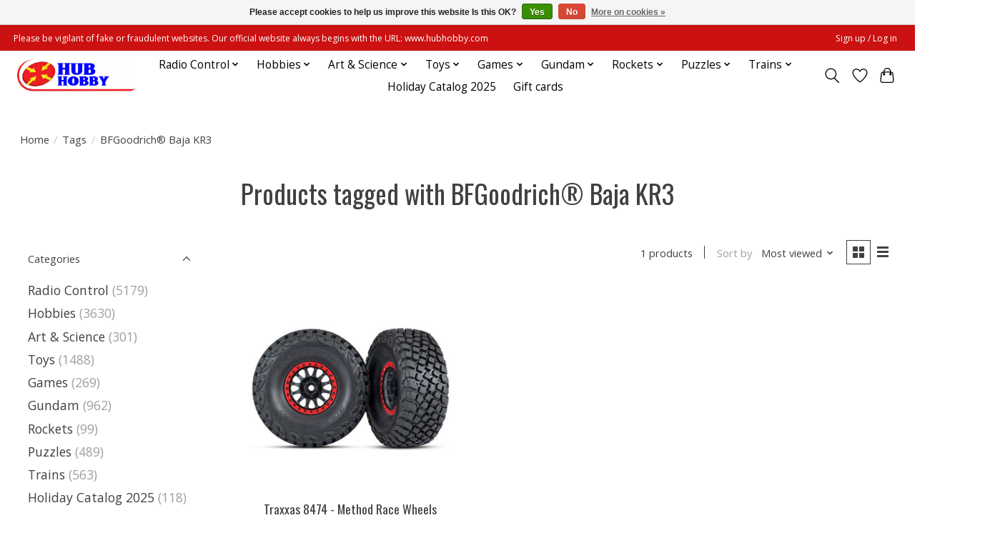

--- FILE ---
content_type: text/html;charset=utf-8
request_url: https://www.hubhobby.com/tags/bfgoodrich-baja-kr3/
body_size: 14882
content:
<!DOCTYPE html>
<html lang="us">
  <head>
    <meta charset="utf-8"/>
<!-- [START] 'blocks/head.rain' -->
<!--

  (c) 2008-2026 Lightspeed Netherlands B.V.
  http://www.lightspeedhq.com
  Generated: 22-01-2026 @ 03:55:34

-->
<link rel="canonical" href="https://www.hubhobby.com/tags/bfgoodrich-baja-kr3/"/>
<link rel="alternate" href="https://www.hubhobby.com/index.rss" type="application/rss+xml" title="New products"/>
<link href="https://cdn.shoplightspeed.com/assets/cookielaw.css?2025-02-20" rel="stylesheet" type="text/css"/>
<meta name="robots" content="noodp,noydir"/>
<meta property="og:url" content="https://www.hubhobby.com/tags/bfgoodrich-baja-kr3/?source=facebook"/>
<meta property="og:site_name" content="Hub Hobby"/>
<meta property="og:title" content="BFGoodrich® Baja KR3"/>
<meta property="og:description" content="Hub Hobby is the largest hobby store in the Midwest. Featuring the best deals on RC, plastic models, model trains, rockets, toys, games, puzzles, and much more!"/>
<script>
document.sezzleConfig = {
        "configGroups": [
            {
                "targetXPath": ".product__price",
                "renderToPath": "../SMALL-0",
            },
            {
                "targetXPath": ".gui-big/.gui-price/STRONG-0",
                "renderToPath": "../../DIV-2",
                "urlMatch": "cart"
            }
        ]
     }
     var script = document.createElement('script');
     script.type = 'text/javascript';
     script.src = 'https://widget.sezzle.com/v1/javascript/price-widget?uuid=317daaa9-370f-4324-bddf-bed8a433261a';
     document.head.appendChild(script);
</script>
<script src="https://www.googletagmanager.com/gtag/js?id=G-C53147TZ6B"></script>
<script>
window.dataLayer = window.dataLayer || [];
    function gtag(){dataLayer.push(arguments);}
    gtag('js', new Date());

    gtag('config', 'G-C53147TZ6B');
</script>
<!--[if lt IE 9]>
<script src="https://cdn.shoplightspeed.com/assets/html5shiv.js?2025-02-20"></script>
<![endif]-->
<!-- [END] 'blocks/head.rain' -->
    <title>BFGoodrich® Baja KR3 - Hub Hobby</title>
    <meta name="description" content="Hub Hobby is the largest hobby store in the Midwest. Featuring the best deals on RC, plastic models, model trains, rockets, toys, games, puzzles, and much more!" />
    <meta name="keywords" content="BFGoodrich®, Baja, KR3, hub hobby, hobby store, radio control, plastic models, model trains, model rockets, toys, board games, gundam models, radio control repair, rc technical help, paints" />
    <meta http-equiv="X-UA-Compatible" content="IE=edge">
    <meta name="viewport" content="width=device-width, initial-scale=1">
    <meta name="apple-mobile-web-app-capable" content="yes">
    <meta name="apple-mobile-web-app-status-bar-style" content="black">
    
    <script>document.getElementsByTagName("html")[0].className += " js";</script>

    <link rel="shortcut icon" href="https://cdn.shoplightspeed.com/shops/628164/themes/17602/v/516569/assets/favicon.png?20230119163712" type="image/x-icon" />
    <link href='//fonts.googleapis.com/css?family=Open%20Sans:400,300,600&display=swap' rel='stylesheet' type='text/css'>
    <link href='//fonts.googleapis.com/css?family=Oswald:400,300,600&display=swap' rel='stylesheet' type='text/css'>
    <link rel="stylesheet" href="https://cdn.shoplightspeed.com/assets/gui-2-0.css?2025-02-20" />
    <link rel="stylesheet" href="https://cdn.shoplightspeed.com/assets/gui-responsive-2-0.css?2025-02-20" />
    <link id="lightspeedframe" rel="stylesheet" href="https://cdn.shoplightspeed.com/shops/628164/themes/17602/assets/style.css?20260105224706" />
    <!-- browsers not supporting CSS variables -->
    <script>
      if(!('CSS' in window) || !CSS.supports('color', 'var(--color-var)')) {var cfStyle = document.getElementById('lightspeedframe');if(cfStyle) {var href = cfStyle.getAttribute('href');href = href.replace('style.css', 'style-fallback.css');cfStyle.setAttribute('href', href);}}
    </script>
    <link rel="stylesheet" href="https://cdn.shoplightspeed.com/shops/628164/themes/17602/assets/settings.css?20260105224706" />
    <link rel="stylesheet" href="https://cdn.shoplightspeed.com/shops/628164/themes/17602/assets/custom.css?20260105224706" />

    <script src="https://cdn.shoplightspeed.com/assets/jquery-1-9-1.js?2025-02-20"></script>
    <script src="https://cdn.shoplightspeed.com/assets/jquery-ui-1-10-1.js?2025-02-20"></script>

  </head>
  <body>
    
          <header class="main-header main-header--mobile js-main-header position-relative">
  <div class="main-header__top-section">
    <div class="main-header__nav-grid justify-between@md container max-width-lg text-xs padding-y-xxs">
      <div><center> Please be vigilant of fake or fraudulent websites. Our official website always begins with the URL: www.hubhobby.com</div>
      <ul class="main-header__list flex-grow flex-basis-0 justify-end@md display@md">        
                
                        <li class="main-header__item"><a href="https://www.hubhobby.com/account/" class="main-header__link" title="My account">Sign up / Log in</a></li>
      </ul>
    </div>
  </div>
  <div class="main-header__mobile-content container max-width-lg">
          <a href="https://www.hubhobby.com/" class="main-header__logo" title="Hub Hobby">
        <img src="https://cdn.shoplightspeed.com/shops/628164/themes/17602/v/516567/assets/logo.png?20230119163712" alt="Hub Hobby">
                <img src="https://cdn.shoplightspeed.com/shops/628164/themes/17602/assets/logo-white.png?20260105224706" class="main-header__logo-white" alt="Hub Hobby">
              </a>
        
    <div class="flex items-center">
            <a href="https://www.hubhobby.com/account/wishlist/" class="main-header__mobile-btn js-tab-focus">
        <svg class="icon" viewBox="0 0 24 25" fill="none"><title>Go to wishlist</title><path d="M11.3785 4.50387L12 5.42378L12.6215 4.50387C13.6598 2.96698 15.4376 1.94995 17.4545 1.94995C20.65 1.94995 23.232 4.49701 23.25 7.6084C23.2496 8.53335 22.927 9.71432 22.3056 11.056C21.689 12.3875 20.8022 13.8258 19.7333 15.249C17.6019 18.0872 14.7978 20.798 12.0932 22.4477L12 22.488L11.9068 22.4477C9.20215 20.798 6.3981 18.0872 4.26667 15.249C3.1978 13.8258 2.31101 12.3875 1.69437 11.056C1.07303 9.71436 0.750466 8.53342 0.75 7.60848C0.767924 4.49706 3.34993 1.94995 6.54545 1.94995C8.56242 1.94995 10.3402 2.96698 11.3785 4.50387Z" stroke="currentColor" stroke-width="1.5" fill="none"/></svg>
        <span class="sr-only">Wish List</span>
      </a>
            <button class="reset main-header__mobile-btn js-tab-focus" aria-controls="cartDrawer">
        <svg class="icon" viewBox="0 0 24 25" fill="none"><title>Toggle cart</title><path d="M2.90171 9.65153C3.0797 8.00106 4.47293 6.75 6.13297 6.75H17.867C19.527 6.75 20.9203 8.00105 21.0982 9.65153L22.1767 19.6515C22.3839 21.5732 20.8783 23.25 18.9454 23.25H5.05454C3.1217 23.25 1.61603 21.5732 1.82328 19.6515L2.90171 9.65153Z" stroke="currentColor" stroke-width="1.5" fill="none"/>
        <path d="M7.19995 9.6001V5.7001C7.19995 2.88345 9.4833 0.600098 12.3 0.600098C15.1166 0.600098 17.4 2.88345 17.4 5.7001V9.6001" stroke="currentColor" stroke-width="1.5" fill="none"/>
        <circle cx="7.19996" cy="10.2001" r="1.8" fill="currentColor"/>
        <ellipse cx="17.4" cy="10.2001" rx="1.8" ry="1.8" fill="currentColor"/></svg>
        <span class="sr-only">Cart</span>
              </button>

      <button class="reset anim-menu-btn js-anim-menu-btn main-header__nav-control js-tab-focus" aria-label="Toggle menu">
        <i class="anim-menu-btn__icon anim-menu-btn__icon--close" aria-hidden="true"></i>
      </button>
    </div>
  </div>

  <div class="main-header__nav" role="navigation">
    <div class="main-header__nav-grid justify-between@md container max-width-lg">
      <div class="main-header__nav-logo-wrapper flex-shrink-0">
        
                  <a href="https://www.hubhobby.com/" class="main-header__logo" title="Hub Hobby">
            <img src="https://cdn.shoplightspeed.com/shops/628164/themes/17602/v/516567/assets/logo.png?20230119163712" alt="Hub Hobby">
                        <img src="https://cdn.shoplightspeed.com/shops/628164/themes/17602/assets/logo-white.png?20260105224706" class="main-header__logo-white" alt="Hub Hobby">
                      </a>
              </div>
      
      <form action="https://www.hubhobby.com/search/" method="get" role="search" class="padding-y-md hide@md">
        <label class="sr-only" for="searchInputMobile">Search</label>
        <input class="header-v3__nav-form-control form-control width-100%" value="" autocomplete="off" type="search" name="q" id="searchInputMobile" placeholder="Search...">
      </form>

      <ul class="main-header__list flex-grow flex-basis-0 flex-wrap justify-center@md">
        
        
                <li class="main-header__item js-main-nav__item">
          <a class="main-header__link js-main-nav__control" href="https://www.hubhobby.com/radio-control/">
            <span>Radio Control</span>            <svg class="main-header__dropdown-icon icon" viewBox="0 0 16 16"><polygon fill="currentColor" points="8,11.4 2.6,6 4,4.6 8,8.6 12,4.6 13.4,6 "></polygon></svg>                        <i class="main-header__arrow-icon" aria-hidden="true">
              <svg class="icon" viewBox="0 0 16 16">
                <g class="icon__group" fill="none" stroke="currentColor" stroke-linecap="square" stroke-miterlimit="10" stroke-width="2">
                  <path d="M2 2l12 12" />
                  <path d="M14 2L2 14" />
                </g>
              </svg>
            </i>
                        
          </a>
                    <ul class="main-header__dropdown">
            <li class="main-header__dropdown-item"><a href="https://www.hubhobby.com/radio-control/" class="main-header__dropdown-link hide@md">All Radio Control</a></li>
                        <li class="main-header__dropdown-item js-main-nav__item position-relative">
              <a class="main-header__dropdown-link js-main-nav__control flex justify-between " href="https://www.hubhobby.com/radio-control/boats/">
                Boats
                <svg class="dropdown__desktop-icon icon" aria-hidden="true" viewBox="0 0 12 12"><polyline stroke-width="1" stroke="currentColor" fill="none" stroke-linecap="round" stroke-linejoin="round" points="3.5 0.5 9.5 6 3.5 11.5"></polyline></svg>                                <i class="main-header__arrow-icon" aria-hidden="true">
                  <svg class="icon" viewBox="0 0 16 16">
                    <g class="icon__group" fill="none" stroke="currentColor" stroke-linecap="square" stroke-miterlimit="10" stroke-width="2">
                      <path d="M2 2l12 12" />
                      <path d="M14 2L2 14" />
                    </g>
                  </svg>
                </i>
                              </a>

                            <ul class="main-header__dropdown">
                <li><a href="https://www.hubhobby.com/radio-control/boats/" class="main-header__dropdown-link hide@md">All Boats</a></li>
                                <li><a class="main-header__dropdown-link" href="https://www.hubhobby.com/radio-control/boats/ready-to-run/">Ready to Run</a></li>
                                <li><a class="main-header__dropdown-link" href="https://www.hubhobby.com/radio-control/boats/parts/">Parts</a></li>
                              </ul>
                          </li>
                        <li class="main-header__dropdown-item js-main-nav__item position-relative">
              <a class="main-header__dropdown-link js-main-nav__control flex justify-between " href="https://www.hubhobby.com/radio-control/cars-trucks/">
                Cars &amp; Trucks
                <svg class="dropdown__desktop-icon icon" aria-hidden="true" viewBox="0 0 12 12"><polyline stroke-width="1" stroke="currentColor" fill="none" stroke-linecap="round" stroke-linejoin="round" points="3.5 0.5 9.5 6 3.5 11.5"></polyline></svg>                                <i class="main-header__arrow-icon" aria-hidden="true">
                  <svg class="icon" viewBox="0 0 16 16">
                    <g class="icon__group" fill="none" stroke="currentColor" stroke-linecap="square" stroke-miterlimit="10" stroke-width="2">
                      <path d="M2 2l12 12" />
                      <path d="M14 2L2 14" />
                    </g>
                  </svg>
                </i>
                              </a>

                            <ul class="main-header__dropdown">
                <li><a href="https://www.hubhobby.com/radio-control/cars-trucks/" class="main-header__dropdown-link hide@md">All Cars &amp; Trucks</a></li>
                                <li><a class="main-header__dropdown-link" href="https://www.hubhobby.com/radio-control/cars-trucks/ready-to-run/">Ready to Run</a></li>
                                <li><a class="main-header__dropdown-link" href="https://www.hubhobby.com/radio-control/cars-trucks/rtr-no-battery-charger/">RTR - No Battery/Charger</a></li>
                                <li><a class="main-header__dropdown-link" href="https://www.hubhobby.com/radio-control/cars-trucks/kits/">Kits</a></li>
                                <li><a class="main-header__dropdown-link" href="https://www.hubhobby.com/radio-control/cars-trucks/nitro/">Nitro</a></li>
                                <li><a class="main-header__dropdown-link" href="https://www.hubhobby.com/radio-control/cars-trucks/parts/">Parts</a></li>
                                <li><a class="main-header__dropdown-link" href="https://www.hubhobby.com/radio-control/cars-trucks/tires-wheels/">Tires &amp; Wheels</a></li>
                                <li><a class="main-header__dropdown-link" href="https://www.hubhobby.com/radio-control/cars-trucks/bodies/">Bodies</a></li>
                              </ul>
                          </li>
                        <li class="main-header__dropdown-item js-main-nav__item position-relative">
              <a class="main-header__dropdown-link js-main-nav__control flex justify-between " href="https://www.hubhobby.com/radio-control/planes/">
                Planes
                <svg class="dropdown__desktop-icon icon" aria-hidden="true" viewBox="0 0 12 12"><polyline stroke-width="1" stroke="currentColor" fill="none" stroke-linecap="round" stroke-linejoin="round" points="3.5 0.5 9.5 6 3.5 11.5"></polyline></svg>                                <i class="main-header__arrow-icon" aria-hidden="true">
                  <svg class="icon" viewBox="0 0 16 16">
                    <g class="icon__group" fill="none" stroke="currentColor" stroke-linecap="square" stroke-miterlimit="10" stroke-width="2">
                      <path d="M2 2l12 12" />
                      <path d="M14 2L2 14" />
                    </g>
                  </svg>
                </i>
                              </a>

                            <ul class="main-header__dropdown">
                <li><a href="https://www.hubhobby.com/radio-control/planes/" class="main-header__dropdown-link hide@md">All Planes</a></li>
                                <li><a class="main-header__dropdown-link" href="https://www.hubhobby.com/radio-control/planes/ready-to-fly/">Ready to Fly</a></li>
                                <li><a class="main-header__dropdown-link" href="https://www.hubhobby.com/radio-control/planes/bind-n-fly/">Bind N Fly</a></li>
                                <li><a class="main-header__dropdown-link" href="https://www.hubhobby.com/radio-control/planes/parts/">Parts</a></li>
                              </ul>
                          </li>
                        <li class="main-header__dropdown-item js-main-nav__item position-relative">
              <a class="main-header__dropdown-link js-main-nav__control flex justify-between " href="https://www.hubhobby.com/radio-control/helicopters/">
                Helicopters
                <svg class="dropdown__desktop-icon icon" aria-hidden="true" viewBox="0 0 12 12"><polyline stroke-width="1" stroke="currentColor" fill="none" stroke-linecap="round" stroke-linejoin="round" points="3.5 0.5 9.5 6 3.5 11.5"></polyline></svg>                                <i class="main-header__arrow-icon" aria-hidden="true">
                  <svg class="icon" viewBox="0 0 16 16">
                    <g class="icon__group" fill="none" stroke="currentColor" stroke-linecap="square" stroke-miterlimit="10" stroke-width="2">
                      <path d="M2 2l12 12" />
                      <path d="M14 2L2 14" />
                    </g>
                  </svg>
                </i>
                              </a>

                            <ul class="main-header__dropdown">
                <li><a href="https://www.hubhobby.com/radio-control/helicopters/" class="main-header__dropdown-link hide@md">All Helicopters</a></li>
                                <li><a class="main-header__dropdown-link" href="https://www.hubhobby.com/radio-control/helicopters/ready-to-fly/">Ready to Fly</a></li>
                                <li><a class="main-header__dropdown-link" href="https://www.hubhobby.com/radio-control/helicopters/bind-n-fly/">Bind N Fly</a></li>
                                <li><a class="main-header__dropdown-link" href="https://www.hubhobby.com/radio-control/helicopters/parts/">Parts</a></li>
                              </ul>
                          </li>
                        <li class="main-header__dropdown-item js-main-nav__item position-relative">
              <a class="main-header__dropdown-link js-main-nav__control flex justify-between " href="https://www.hubhobby.com/radio-control/rc-electronics/">
                RC Electronics
                <svg class="dropdown__desktop-icon icon" aria-hidden="true" viewBox="0 0 12 12"><polyline stroke-width="1" stroke="currentColor" fill="none" stroke-linecap="round" stroke-linejoin="round" points="3.5 0.5 9.5 6 3.5 11.5"></polyline></svg>                                <i class="main-header__arrow-icon" aria-hidden="true">
                  <svg class="icon" viewBox="0 0 16 16">
                    <g class="icon__group" fill="none" stroke="currentColor" stroke-linecap="square" stroke-miterlimit="10" stroke-width="2">
                      <path d="M2 2l12 12" />
                      <path d="M14 2L2 14" />
                    </g>
                  </svg>
                </i>
                              </a>

                            <ul class="main-header__dropdown">
                <li><a href="https://www.hubhobby.com/radio-control/rc-electronics/" class="main-header__dropdown-link hide@md">All RC Electronics</a></li>
                                <li><a class="main-header__dropdown-link" href="https://www.hubhobby.com/radio-control/rc-electronics/chargers/">Chargers</a></li>
                                <li><a class="main-header__dropdown-link" href="https://www.hubhobby.com/radio-control/rc-electronics/batteries/">Batteries</a></li>
                                <li><a class="main-header__dropdown-link" href="https://www.hubhobby.com/radio-control/rc-electronics/radios/">Radios</a></li>
                                <li><a class="main-header__dropdown-link" href="https://www.hubhobby.com/radio-control/rc-electronics/receivers/">Receivers</a></li>
                                <li><a class="main-header__dropdown-link" href="https://www.hubhobby.com/radio-control/rc-electronics/motors-escs/">Motors &amp; ESCs</a></li>
                                <li><a class="main-header__dropdown-link" href="https://www.hubhobby.com/radio-control/rc-electronics/servos/">Servos</a></li>
                              </ul>
                          </li>
                        <li class="main-header__dropdown-item">
              <a class="main-header__dropdown-link" href="https://www.hubhobby.com/radio-control/rc-toys/">
                RC Toys
                                              </a>

                          </li>
                      </ul>
                  </li>
                <li class="main-header__item js-main-nav__item">
          <a class="main-header__link js-main-nav__control" href="https://www.hubhobby.com/hobbies/">
            <span>Hobbies</span>            <svg class="main-header__dropdown-icon icon" viewBox="0 0 16 16"><polygon fill="currentColor" points="8,11.4 2.6,6 4,4.6 8,8.6 12,4.6 13.4,6 "></polygon></svg>                        <i class="main-header__arrow-icon" aria-hidden="true">
              <svg class="icon" viewBox="0 0 16 16">
                <g class="icon__group" fill="none" stroke="currentColor" stroke-linecap="square" stroke-miterlimit="10" stroke-width="2">
                  <path d="M2 2l12 12" />
                  <path d="M14 2L2 14" />
                </g>
              </svg>
            </i>
                        
          </a>
                    <ul class="main-header__dropdown">
            <li class="main-header__dropdown-item"><a href="https://www.hubhobby.com/hobbies/" class="main-header__dropdown-link hide@md">All Hobbies</a></li>
                        <li class="main-header__dropdown-item js-main-nav__item position-relative">
              <a class="main-header__dropdown-link js-main-nav__control flex justify-between " href="https://www.hubhobby.com/hobbies/adhesives/">
                Adhesives
                <svg class="dropdown__desktop-icon icon" aria-hidden="true" viewBox="0 0 12 12"><polyline stroke-width="1" stroke="currentColor" fill="none" stroke-linecap="round" stroke-linejoin="round" points="3.5 0.5 9.5 6 3.5 11.5"></polyline></svg>                                <i class="main-header__arrow-icon" aria-hidden="true">
                  <svg class="icon" viewBox="0 0 16 16">
                    <g class="icon__group" fill="none" stroke="currentColor" stroke-linecap="square" stroke-miterlimit="10" stroke-width="2">
                      <path d="M2 2l12 12" />
                      <path d="M14 2L2 14" />
                    </g>
                  </svg>
                </i>
                              </a>

                            <ul class="main-header__dropdown">
                <li><a href="https://www.hubhobby.com/hobbies/adhesives/" class="main-header__dropdown-link hide@md">All Adhesives</a></li>
                                <li><a class="main-header__dropdown-link" href="https://www.hubhobby.com/hobbies/adhesives/ca/">CA</a></li>
                                <li><a class="main-header__dropdown-link" href="https://www.hubhobby.com/hobbies/adhesives/epoxy/">Epoxy</a></li>
                                <li><a class="main-header__dropdown-link" href="https://www.hubhobby.com/hobbies/adhesives/glue/">Glue</a></li>
                                <li><a class="main-header__dropdown-link" href="https://www.hubhobby.com/hobbies/adhesives/tape/">Tape</a></li>
                                <li><a class="main-header__dropdown-link" href="https://www.hubhobby.com/hobbies/adhesives/accessories/">Accessories</a></li>
                              </ul>
                          </li>
                        <li class="main-header__dropdown-item js-main-nav__item position-relative">
              <a class="main-header__dropdown-link js-main-nav__control flex justify-between " href="https://www.hubhobby.com/hobbies/paints/">
                Paints
                <svg class="dropdown__desktop-icon icon" aria-hidden="true" viewBox="0 0 12 12"><polyline stroke-width="1" stroke="currentColor" fill="none" stroke-linecap="round" stroke-linejoin="round" points="3.5 0.5 9.5 6 3.5 11.5"></polyline></svg>                                <i class="main-header__arrow-icon" aria-hidden="true">
                  <svg class="icon" viewBox="0 0 16 16">
                    <g class="icon__group" fill="none" stroke="currentColor" stroke-linecap="square" stroke-miterlimit="10" stroke-width="2">
                      <path d="M2 2l12 12" />
                      <path d="M14 2L2 14" />
                    </g>
                  </svg>
                </i>
                              </a>

                            <ul class="main-header__dropdown">
                <li><a href="https://www.hubhobby.com/hobbies/paints/" class="main-header__dropdown-link hide@md">All Paints</a></li>
                                <li><a class="main-header__dropdown-link" href="https://www.hubhobby.com/hobbies/paints/bottles/">Bottles</a></li>
                                <li><a class="main-header__dropdown-link" href="https://www.hubhobby.com/hobbies/paints/pigments/">Pigments</a></li>
                                <li><a class="main-header__dropdown-link" href="https://www.hubhobby.com/hobbies/paints/spray-cans/">Spray Cans</a></li>
                                <li><a class="main-header__dropdown-link" href="https://www.hubhobby.com/hobbies/paints/polycarbonate-rc-paint/">Polycarbonate/RC Paint</a></li>
                                <li><a class="main-header__dropdown-link" href="https://www.hubhobby.com/hobbies/paints/accessories/">Accessories</a></li>
                              </ul>
                          </li>
                        <li class="main-header__dropdown-item js-main-nav__item position-relative">
              <a class="main-header__dropdown-link js-main-nav__control flex justify-between " href="https://www.hubhobby.com/hobbies/tools/">
                Tools
                <svg class="dropdown__desktop-icon icon" aria-hidden="true" viewBox="0 0 12 12"><polyline stroke-width="1" stroke="currentColor" fill="none" stroke-linecap="round" stroke-linejoin="round" points="3.5 0.5 9.5 6 3.5 11.5"></polyline></svg>                                <i class="main-header__arrow-icon" aria-hidden="true">
                  <svg class="icon" viewBox="0 0 16 16">
                    <g class="icon__group" fill="none" stroke="currentColor" stroke-linecap="square" stroke-miterlimit="10" stroke-width="2">
                      <path d="M2 2l12 12" />
                      <path d="M14 2L2 14" />
                    </g>
                  </svg>
                </i>
                              </a>

                            <ul class="main-header__dropdown">
                <li><a href="https://www.hubhobby.com/hobbies/tools/" class="main-header__dropdown-link hide@md">All Tools</a></li>
                                <li><a class="main-header__dropdown-link" href="https://www.hubhobby.com/hobbies/tools/brushes/">Brushes</a></li>
                                <li><a class="main-header__dropdown-link" href="https://www.hubhobby.com/hobbies/tools/magnets/">Magnets</a></li>
                                <li><a class="main-header__dropdown-link" href="https://www.hubhobby.com/hobbies/tools/dremel-bits/">Dremel Bits</a></li>
                                <li><a class="main-header__dropdown-link" href="https://www.hubhobby.com/hobbies/tools/hobby-knives-saws/">Hobby Knives / Saws</a></li>
                                <li><a class="main-header__dropdown-link" href="https://www.hubhobby.com/hobbies/tools/sprue-cutters/">Sprue Cutters</a></li>
                                <li><a class="main-header__dropdown-link" href="https://www.hubhobby.com/hobbies/tools/tweezers-pliers/">Tweezers / Pliers</a></li>
                                <li><a class="main-header__dropdown-link" href="https://www.hubhobby.com/hobbies/tools/files-sanding/">Files / Sanding</a></li>
                                <li><a class="main-header__dropdown-link" href="https://www.hubhobby.com/hobbies/tools/accessories-misc/">Accessories / Misc</a></li>
                              </ul>
                          </li>
                        <li class="main-header__dropdown-item js-main-nav__item position-relative">
              <a class="main-header__dropdown-link js-main-nav__control flex justify-between " href="https://www.hubhobby.com/hobbies/collectible-models/">
                Collectible Models
                <svg class="dropdown__desktop-icon icon" aria-hidden="true" viewBox="0 0 12 12"><polyline stroke-width="1" stroke="currentColor" fill="none" stroke-linecap="round" stroke-linejoin="round" points="3.5 0.5 9.5 6 3.5 11.5"></polyline></svg>                                <i class="main-header__arrow-icon" aria-hidden="true">
                  <svg class="icon" viewBox="0 0 16 16">
                    <g class="icon__group" fill="none" stroke="currentColor" stroke-linecap="square" stroke-miterlimit="10" stroke-width="2">
                      <path d="M2 2l12 12" />
                      <path d="M14 2L2 14" />
                    </g>
                  </svg>
                </i>
                              </a>

                            <ul class="main-header__dropdown">
                <li><a href="https://www.hubhobby.com/hobbies/collectible-models/" class="main-header__dropdown-link hide@md">All Collectible Models</a></li>
                                <li><a class="main-header__dropdown-link" href="https://www.hubhobby.com/hobbies/collectible-models/planes/">Planes</a></li>
                                <li><a class="main-header__dropdown-link" href="https://www.hubhobby.com/hobbies/collectible-models/breyer/">Breyer</a></li>
                                <li><a class="main-header__dropdown-link" href="https://www.hubhobby.com/hobbies/collectible-models/bandai/">Bandai</a></li>
                              </ul>
                          </li>
                        <li class="main-header__dropdown-item js-main-nav__item position-relative">
              <a class="main-header__dropdown-link js-main-nav__control flex justify-between " href="https://www.hubhobby.com/hobbies/metal-wood-models/">
                Metal/Wood Models
                <svg class="dropdown__desktop-icon icon" aria-hidden="true" viewBox="0 0 12 12"><polyline stroke-width="1" stroke="currentColor" fill="none" stroke-linecap="round" stroke-linejoin="round" points="3.5 0.5 9.5 6 3.5 11.5"></polyline></svg>                                <i class="main-header__arrow-icon" aria-hidden="true">
                  <svg class="icon" viewBox="0 0 16 16">
                    <g class="icon__group" fill="none" stroke="currentColor" stroke-linecap="square" stroke-miterlimit="10" stroke-width="2">
                      <path d="M2 2l12 12" />
                      <path d="M14 2L2 14" />
                    </g>
                  </svg>
                </i>
                              </a>

                            <ul class="main-header__dropdown">
                <li><a href="https://www.hubhobby.com/hobbies/metal-wood-models/" class="main-header__dropdown-link hide@md">All Metal/Wood Models</a></li>
                                <li><a class="main-header__dropdown-link" href="https://www.hubhobby.com/hobbies/metal-wood-models/balsa-airplanes/">Balsa Airplanes</a></li>
                                <li><a class="main-header__dropdown-link" href="https://www.hubhobby.com/hobbies/metal-wood-models/metal-earth-models/">Metal Earth Models</a></li>
                                <li><a class="main-header__dropdown-link" href="https://www.hubhobby.com/hobbies/metal-wood-models/ugears-wooden-models/">UGears Wooden Models</a></li>
                              </ul>
                          </li>
                        <li class="main-header__dropdown-item js-main-nav__item position-relative">
              <a class="main-header__dropdown-link js-main-nav__control flex justify-between " href="https://www.hubhobby.com/hobbies/plastic-models/">
                Plastic Models
                <svg class="dropdown__desktop-icon icon" aria-hidden="true" viewBox="0 0 12 12"><polyline stroke-width="1" stroke="currentColor" fill="none" stroke-linecap="round" stroke-linejoin="round" points="3.5 0.5 9.5 6 3.5 11.5"></polyline></svg>                                <i class="main-header__arrow-icon" aria-hidden="true">
                  <svg class="icon" viewBox="0 0 16 16">
                    <g class="icon__group" fill="none" stroke="currentColor" stroke-linecap="square" stroke-miterlimit="10" stroke-width="2">
                      <path d="M2 2l12 12" />
                      <path d="M14 2L2 14" />
                    </g>
                  </svg>
                </i>
                              </a>

                            <ul class="main-header__dropdown">
                <li><a href="https://www.hubhobby.com/hobbies/plastic-models/" class="main-header__dropdown-link hide@md">All Plastic Models</a></li>
                                <li><a class="main-header__dropdown-link" href="https://www.hubhobby.com/hobbies/plastic-models/anime-other-mech/">Anime &amp; Other Mech</a></li>
                                <li><a class="main-header__dropdown-link" href="https://www.hubhobby.com/hobbies/plastic-models/boats-ships/">Boats &amp; Ships</a></li>
                                <li><a class="main-header__dropdown-link" href="https://www.hubhobby.com/hobbies/plastic-models/cars-trucks/">Cars &amp; Trucks</a></li>
                                <li><a class="main-header__dropdown-link" href="https://www.hubhobby.com/hobbies/plastic-models/military-armor/">Military &amp; Armor</a></li>
                                <li><a class="main-header__dropdown-link" href="https://www.hubhobby.com/hobbies/plastic-models/planes-helicopters/">Planes &amp; Helicopters</a></li>
                                <li><a class="main-header__dropdown-link" href="https://www.hubhobby.com/hobbies/plastic-models/space-science-fiction/">Space &amp; Science Fiction</a></li>
                              </ul>
                          </li>
                        <li class="main-header__dropdown-item">
              <a class="main-header__dropdown-link" href="https://www.hubhobby.com/hobbies/pinewood-derby/">
                Pinewood Derby
                                              </a>

                          </li>
                        <li class="main-header__dropdown-item">
              <a class="main-header__dropdown-link" href="https://www.hubhobby.com/hobbies/slot-cars/">
                Slot Cars
                                              </a>

                          </li>
                      </ul>
                  </li>
                <li class="main-header__item js-main-nav__item">
          <a class="main-header__link js-main-nav__control" href="https://www.hubhobby.com/art-science/">
            <span>Art &amp; Science</span>            <svg class="main-header__dropdown-icon icon" viewBox="0 0 16 16"><polygon fill="currentColor" points="8,11.4 2.6,6 4,4.6 8,8.6 12,4.6 13.4,6 "></polygon></svg>                        <i class="main-header__arrow-icon" aria-hidden="true">
              <svg class="icon" viewBox="0 0 16 16">
                <g class="icon__group" fill="none" stroke="currentColor" stroke-linecap="square" stroke-miterlimit="10" stroke-width="2">
                  <path d="M2 2l12 12" />
                  <path d="M14 2L2 14" />
                </g>
              </svg>
            </i>
                        
          </a>
                    <ul class="main-header__dropdown">
            <li class="main-header__dropdown-item"><a href="https://www.hubhobby.com/art-science/" class="main-header__dropdown-link hide@md">All Art &amp; Science</a></li>
                        <li class="main-header__dropdown-item js-main-nav__item position-relative">
              <a class="main-header__dropdown-link js-main-nav__control flex justify-between " href="https://www.hubhobby.com/art-science/art-projects/">
                Art Projects
                <svg class="dropdown__desktop-icon icon" aria-hidden="true" viewBox="0 0 12 12"><polyline stroke-width="1" stroke="currentColor" fill="none" stroke-linecap="round" stroke-linejoin="round" points="3.5 0.5 9.5 6 3.5 11.5"></polyline></svg>                                <i class="main-header__arrow-icon" aria-hidden="true">
                  <svg class="icon" viewBox="0 0 16 16">
                    <g class="icon__group" fill="none" stroke="currentColor" stroke-linecap="square" stroke-miterlimit="10" stroke-width="2">
                      <path d="M2 2l12 12" />
                      <path d="M14 2L2 14" />
                    </g>
                  </svg>
                </i>
                              </a>

                            <ul class="main-header__dropdown">
                <li><a href="https://www.hubhobby.com/art-science/art-projects/" class="main-header__dropdown-link hide@md">All Art Projects</a></li>
                                <li><a class="main-header__dropdown-link" href="https://www.hubhobby.com/art-science/art-projects/art-activity-kits/">Art &amp; Activity Kits</a></li>
                                <li><a class="main-header__dropdown-link" href="https://www.hubhobby.com/art-science/art-projects/art-supplies/">Art Supplies</a></li>
                              </ul>
                          </li>
                        <li class="main-header__dropdown-item">
              <a class="main-header__dropdown-link" href="https://www.hubhobby.com/art-science/science-kits/">
                Science Kits
                                              </a>

                          </li>
                        <li class="main-header__dropdown-item">
              <a class="main-header__dropdown-link" href="https://www.hubhobby.com/art-science/art-supplies/">
                Art Supplies
                                              </a>

                          </li>
                      </ul>
                  </li>
                <li class="main-header__item js-main-nav__item">
          <a class="main-header__link js-main-nav__control" href="https://www.hubhobby.com/toys/">
            <span>Toys</span>            <svg class="main-header__dropdown-icon icon" viewBox="0 0 16 16"><polygon fill="currentColor" points="8,11.4 2.6,6 4,4.6 8,8.6 12,4.6 13.4,6 "></polygon></svg>                        <i class="main-header__arrow-icon" aria-hidden="true">
              <svg class="icon" viewBox="0 0 16 16">
                <g class="icon__group" fill="none" stroke="currentColor" stroke-linecap="square" stroke-miterlimit="10" stroke-width="2">
                  <path d="M2 2l12 12" />
                  <path d="M14 2L2 14" />
                </g>
              </svg>
            </i>
                        
          </a>
                    <ul class="main-header__dropdown">
            <li class="main-header__dropdown-item"><a href="https://www.hubhobby.com/toys/" class="main-header__dropdown-link hide@md">All Toys</a></li>
                        <li class="main-header__dropdown-item js-main-nav__item position-relative">
              <a class="main-header__dropdown-link js-main-nav__control flex justify-between " href="https://www.hubhobby.com/toys/active-outdoor-play/">
                Active &amp; Outdoor Play
                <svg class="dropdown__desktop-icon icon" aria-hidden="true" viewBox="0 0 12 12"><polyline stroke-width="1" stroke="currentColor" fill="none" stroke-linecap="round" stroke-linejoin="round" points="3.5 0.5 9.5 6 3.5 11.5"></polyline></svg>                                <i class="main-header__arrow-icon" aria-hidden="true">
                  <svg class="icon" viewBox="0 0 16 16">
                    <g class="icon__group" fill="none" stroke="currentColor" stroke-linecap="square" stroke-miterlimit="10" stroke-width="2">
                      <path d="M2 2l12 12" />
                      <path d="M14 2L2 14" />
                    </g>
                  </svg>
                </i>
                              </a>

                            <ul class="main-header__dropdown">
                <li><a href="https://www.hubhobby.com/toys/active-outdoor-play/" class="main-header__dropdown-link hide@md">All Active &amp; Outdoor Play</a></li>
                                <li><a class="main-header__dropdown-link" href="https://www.hubhobby.com/toys/active-outdoor-play/kites-flying-toys/">Kites &amp; Flying Toys</a></li>
                                <li><a class="main-header__dropdown-link" href="https://www.hubhobby.com/toys/active-outdoor-play/sports-discs-games/">Sports, Discs, Games</a></li>
                                <li><a class="main-header__dropdown-link" href="https://www.hubhobby.com/toys/active-outdoor-play/jumping-riding-toys/">Jumping &amp; Riding Toys</a></li>
                                <li><a class="main-header__dropdown-link" href="https://www.hubhobby.com/toys/active-outdoor-play/slingshots-shooting-toys/">Slingshots &amp; Shooting Toys</a></li>
                              </ul>
                          </li>
                        <li class="main-header__dropdown-item js-main-nav__item position-relative">
              <a class="main-header__dropdown-link js-main-nav__control flex justify-between " href="https://www.hubhobby.com/toys/building-construction-toys/">
                Building &amp; Construction Toys
                <svg class="dropdown__desktop-icon icon" aria-hidden="true" viewBox="0 0 12 12"><polyline stroke-width="1" stroke="currentColor" fill="none" stroke-linecap="round" stroke-linejoin="round" points="3.5 0.5 9.5 6 3.5 11.5"></polyline></svg>                                <i class="main-header__arrow-icon" aria-hidden="true">
                  <svg class="icon" viewBox="0 0 16 16">
                    <g class="icon__group" fill="none" stroke="currentColor" stroke-linecap="square" stroke-miterlimit="10" stroke-width="2">
                      <path d="M2 2l12 12" />
                      <path d="M14 2L2 14" />
                    </g>
                  </svg>
                </i>
                              </a>

                            <ul class="main-header__dropdown">
                <li><a href="https://www.hubhobby.com/toys/building-construction-toys/" class="main-header__dropdown-link hide@md">All Building &amp; Construction Toys</a></li>
                                <li><a class="main-header__dropdown-link" href="https://www.hubhobby.com/toys/building-construction-toys/other-building-sets/">Other Building Sets</a></li>
                              </ul>
                          </li>
                        <li class="main-header__dropdown-item js-main-nav__item position-relative">
              <a class="main-header__dropdown-link js-main-nav__control flex justify-between " href="https://www.hubhobby.com/toys/creative-indoor-play/">
                Creative &amp; Indoor Play
                <svg class="dropdown__desktop-icon icon" aria-hidden="true" viewBox="0 0 12 12"><polyline stroke-width="1" stroke="currentColor" fill="none" stroke-linecap="round" stroke-linejoin="round" points="3.5 0.5 9.5 6 3.5 11.5"></polyline></svg>                                <i class="main-header__arrow-icon" aria-hidden="true">
                  <svg class="icon" viewBox="0 0 16 16">
                    <g class="icon__group" fill="none" stroke="currentColor" stroke-linecap="square" stroke-miterlimit="10" stroke-width="2">
                      <path d="M2 2l12 12" />
                      <path d="M14 2L2 14" />
                    </g>
                  </svg>
                </i>
                              </a>

                            <ul class="main-header__dropdown">
                <li><a href="https://www.hubhobby.com/toys/creative-indoor-play/" class="main-header__dropdown-link hide@md">All Creative &amp; Indoor Play</a></li>
                                <li><a class="main-header__dropdown-link" href="https://www.hubhobby.com/toys/creative-indoor-play/animal-figures/">Animal Figures</a></li>
                                <li><a class="main-header__dropdown-link" href="https://www.hubhobby.com/toys/creative-indoor-play/marble-toys/">Marble Toys</a></li>
                                <li><a class="main-header__dropdown-link" href="https://www.hubhobby.com/toys/creative-indoor-play/musical-toys/">Musical Toys</a></li>
                                <li><a class="main-header__dropdown-link" href="https://www.hubhobby.com/toys/creative-indoor-play/playsets-figures/">Playsets &amp; Figures</a></li>
                                <li><a class="main-header__dropdown-link" href="https://www.hubhobby.com/toys/creative-indoor-play/putty-slime/">Putty &amp; Slime</a></li>
                                <li><a class="main-header__dropdown-link" href="https://www.hubhobby.com/toys/creative-indoor-play/wooden-toys/">Wooden Toys</a></li>
                                <li><a class="main-header__dropdown-link" href="https://www.hubhobby.com/toys/creative-indoor-play/yo-yos/">Yo-Yos</a></li>
                                <li><a class="main-header__dropdown-link" href="https://www.hubhobby.com/toys/creative-indoor-play/toy-vehicles/">Toy Vehicles</a></li>
                              </ul>
                          </li>
                        <li class="main-header__dropdown-item">
              <a class="main-header__dropdown-link" href="https://www.hubhobby.com/toys/novelty-toys-gadgets/">
                Novelty Toys &amp; Gadgets
                                              </a>

                          </li>
                        <li class="main-header__dropdown-item">
              <a class="main-header__dropdown-link" href="https://www.hubhobby.com/toys/fidget-sensory-toys/">
                Fidget &amp; Sensory Toys
                                              </a>

                          </li>
                        <li class="main-header__dropdown-item">
              <a class="main-header__dropdown-link" href="https://www.hubhobby.com/toys/stuffed-animals-plush-toys/">
                Stuffed Animals &amp; Plush Toys
                                              </a>

                          </li>
                      </ul>
                  </li>
                <li class="main-header__item js-main-nav__item">
          <a class="main-header__link js-main-nav__control" href="https://www.hubhobby.com/games/">
            <span>Games</span>            <svg class="main-header__dropdown-icon icon" viewBox="0 0 16 16"><polygon fill="currentColor" points="8,11.4 2.6,6 4,4.6 8,8.6 12,4.6 13.4,6 "></polygon></svg>                        <i class="main-header__arrow-icon" aria-hidden="true">
              <svg class="icon" viewBox="0 0 16 16">
                <g class="icon__group" fill="none" stroke="currentColor" stroke-linecap="square" stroke-miterlimit="10" stroke-width="2">
                  <path d="M2 2l12 12" />
                  <path d="M14 2L2 14" />
                </g>
              </svg>
            </i>
                        
          </a>
                    <ul class="main-header__dropdown">
            <li class="main-header__dropdown-item"><a href="https://www.hubhobby.com/games/" class="main-header__dropdown-link hide@md">All Games</a></li>
                        <li class="main-header__dropdown-item">
              <a class="main-header__dropdown-link" href="https://www.hubhobby.com/games/board-games/">
                Board Games
                                              </a>

                          </li>
                        <li class="main-header__dropdown-item">
              <a class="main-header__dropdown-link" href="https://www.hubhobby.com/games/family-games/">
                Family Games
                                              </a>

                          </li>
                        <li class="main-header__dropdown-item">
              <a class="main-header__dropdown-link" href="https://www.hubhobby.com/games/kids-games/">
                Kids Games
                                              </a>

                          </li>
                        <li class="main-header__dropdown-item">
              <a class="main-header__dropdown-link" href="https://www.hubhobby.com/games/party-games/">
                Party Games
                                              </a>

                          </li>
                        <li class="main-header__dropdown-item">
              <a class="main-header__dropdown-link" href="https://www.hubhobby.com/games/dice-games/">
                Dice Games
                                              </a>

                          </li>
                        <li class="main-header__dropdown-item js-main-nav__item position-relative">
              <a class="main-header__dropdown-link js-main-nav__control flex justify-between " href="https://www.hubhobby.com/games/card-games/">
                Card Games
                <svg class="dropdown__desktop-icon icon" aria-hidden="true" viewBox="0 0 12 12"><polyline stroke-width="1" stroke="currentColor" fill="none" stroke-linecap="round" stroke-linejoin="round" points="3.5 0.5 9.5 6 3.5 11.5"></polyline></svg>                                <i class="main-header__arrow-icon" aria-hidden="true">
                  <svg class="icon" viewBox="0 0 16 16">
                    <g class="icon__group" fill="none" stroke="currentColor" stroke-linecap="square" stroke-miterlimit="10" stroke-width="2">
                      <path d="M2 2l12 12" />
                      <path d="M14 2L2 14" />
                    </g>
                  </svg>
                </i>
                              </a>

                            <ul class="main-header__dropdown">
                <li><a href="https://www.hubhobby.com/games/card-games/" class="main-header__dropdown-link hide@md">All Card Games</a></li>
                                <li><a class="main-header__dropdown-link" href="https://www.hubhobby.com/games/card-games/trading-card-games/">Trading Card Games</a></li>
                              </ul>
                          </li>
                        <li class="main-header__dropdown-item">
              <a class="main-header__dropdown-link" href="https://www.hubhobby.com/games/logic-strategy-games/">
                Logic/Strategy Games
                                              </a>

                          </li>
                        <li class="main-header__dropdown-item js-main-nav__item position-relative">
              <a class="main-header__dropdown-link js-main-nav__control flex justify-between " href="https://www.hubhobby.com/games/tabletop-games/">
                Tabletop Games
                <svg class="dropdown__desktop-icon icon" aria-hidden="true" viewBox="0 0 12 12"><polyline stroke-width="1" stroke="currentColor" fill="none" stroke-linecap="round" stroke-linejoin="round" points="3.5 0.5 9.5 6 3.5 11.5"></polyline></svg>                                <i class="main-header__arrow-icon" aria-hidden="true">
                  <svg class="icon" viewBox="0 0 16 16">
                    <g class="icon__group" fill="none" stroke="currentColor" stroke-linecap="square" stroke-miterlimit="10" stroke-width="2">
                      <path d="M2 2l12 12" />
                      <path d="M14 2L2 14" />
                    </g>
                  </svg>
                </i>
                              </a>

                            <ul class="main-header__dropdown">
                <li><a href="https://www.hubhobby.com/games/tabletop-games/" class="main-header__dropdown-link hide@md">All Tabletop Games</a></li>
                                <li><a class="main-header__dropdown-link" href="https://www.hubhobby.com/games/tabletop-games/games-workshop/">Games Workshop</a></li>
                              </ul>
                          </li>
                      </ul>
                  </li>
                <li class="main-header__item js-main-nav__item">
          <a class="main-header__link js-main-nav__control" href="https://www.hubhobby.com/gundam/">
            <span>Gundam</span>            <svg class="main-header__dropdown-icon icon" viewBox="0 0 16 16"><polygon fill="currentColor" points="8,11.4 2.6,6 4,4.6 8,8.6 12,4.6 13.4,6 "></polygon></svg>                        <i class="main-header__arrow-icon" aria-hidden="true">
              <svg class="icon" viewBox="0 0 16 16">
                <g class="icon__group" fill="none" stroke="currentColor" stroke-linecap="square" stroke-miterlimit="10" stroke-width="2">
                  <path d="M2 2l12 12" />
                  <path d="M14 2L2 14" />
                </g>
              </svg>
            </i>
                        
          </a>
                    <ul class="main-header__dropdown">
            <li class="main-header__dropdown-item"><a href="https://www.hubhobby.com/gundam/" class="main-header__dropdown-link hide@md">All Gundam</a></li>
                        <li class="main-header__dropdown-item">
              <a class="main-header__dropdown-link" href="https://www.hubhobby.com/gundam/high-grade/">
                High Grade
                                              </a>

                          </li>
                        <li class="main-header__dropdown-item">
              <a class="main-header__dropdown-link" href="https://www.hubhobby.com/gundam/real-grade/">
                Real Grade
                                              </a>

                          </li>
                        <li class="main-header__dropdown-item">
              <a class="main-header__dropdown-link" href="https://www.hubhobby.com/gundam/master-grade/">
                Master Grade
                                              </a>

                          </li>
                        <li class="main-header__dropdown-item">
              <a class="main-header__dropdown-link" href="https://www.hubhobby.com/gundam/perfect-grade/">
                Perfect Grade
                                              </a>

                          </li>
                        <li class="main-header__dropdown-item">
              <a class="main-header__dropdown-link" href="https://www.hubhobby.com/gundam/re-100-mega-1-48-fm-1-100-ng-1-100/">
                RE/100, Mega 1/48, FM 1/100, NG 1/100
                                              </a>

                          </li>
                        <li class="main-header__dropdown-item">
              <a class="main-header__dropdown-link" href="https://www.hubhobby.com/gundam/30-minute-missions-30mm/">
                30 Minute Missions (30MM)
                                              </a>

                          </li>
                        <li class="main-header__dropdown-item">
              <a class="main-header__dropdown-link" href="https://www.hubhobby.com/gundam/sd-ag-eg-ng/">
                SD, AG, EG, NG
                                              </a>

                          </li>
                        <li class="main-header__dropdown-item">
              <a class="main-header__dropdown-link" href="https://www.hubhobby.com/gundam/figure-rise/">
                Figure-rise
                                              </a>

                          </li>
                        <li class="main-header__dropdown-item js-main-nav__item position-relative">
              <a class="main-header__dropdown-link js-main-nav__control flex justify-between " href="https://www.hubhobby.com/gundam/gunpla-supplies/">
                Gunpla Supplies
                <svg class="dropdown__desktop-icon icon" aria-hidden="true" viewBox="0 0 12 12"><polyline stroke-width="1" stroke="currentColor" fill="none" stroke-linecap="round" stroke-linejoin="round" points="3.5 0.5 9.5 6 3.5 11.5"></polyline></svg>                                <i class="main-header__arrow-icon" aria-hidden="true">
                  <svg class="icon" viewBox="0 0 16 16">
                    <g class="icon__group" fill="none" stroke="currentColor" stroke-linecap="square" stroke-miterlimit="10" stroke-width="2">
                      <path d="M2 2l12 12" />
                      <path d="M14 2L2 14" />
                    </g>
                  </svg>
                </i>
                              </a>

                            <ul class="main-header__dropdown">
                <li><a href="https://www.hubhobby.com/gundam/gunpla-supplies/" class="main-header__dropdown-link hide@md">All Gunpla Supplies</a></li>
                                <li><a class="main-header__dropdown-link" href="https://www.hubhobby.com/gundam/gunpla-supplies/bases-accessories/">Bases &amp; Accessories</a></li>
                                <li><a class="main-header__dropdown-link" href="https://www.hubhobby.com/gundam/gunpla-supplies/paint-pigment/">Paint &amp; Pigment</a></li>
                                <li><a class="main-header__dropdown-link" href="https://www.hubhobby.com/gundam/gunpla-supplies/tools/">Tools</a></li>
                              </ul>
                          </li>
                      </ul>
                  </li>
                <li class="main-header__item js-main-nav__item">
          <a class="main-header__link js-main-nav__control" href="https://www.hubhobby.com/rockets/">
            <span>Rockets</span>            <svg class="main-header__dropdown-icon icon" viewBox="0 0 16 16"><polygon fill="currentColor" points="8,11.4 2.6,6 4,4.6 8,8.6 12,4.6 13.4,6 "></polygon></svg>                        <i class="main-header__arrow-icon" aria-hidden="true">
              <svg class="icon" viewBox="0 0 16 16">
                <g class="icon__group" fill="none" stroke="currentColor" stroke-linecap="square" stroke-miterlimit="10" stroke-width="2">
                  <path d="M2 2l12 12" />
                  <path d="M14 2L2 14" />
                </g>
              </svg>
            </i>
                        
          </a>
                    <ul class="main-header__dropdown">
            <li class="main-header__dropdown-item"><a href="https://www.hubhobby.com/rockets/" class="main-header__dropdown-link hide@md">All Rockets</a></li>
                        <li class="main-header__dropdown-item">
              <a class="main-header__dropdown-link" href="https://www.hubhobby.com/rockets/launch-sets/">
                Launch Sets
                                              </a>

                          </li>
                        <li class="main-header__dropdown-item js-main-nav__item position-relative">
              <a class="main-header__dropdown-link js-main-nav__control flex justify-between " href="https://www.hubhobby.com/rockets/rocket-kits/">
                Rocket Kits
                <svg class="dropdown__desktop-icon icon" aria-hidden="true" viewBox="0 0 12 12"><polyline stroke-width="1" stroke="currentColor" fill="none" stroke-linecap="round" stroke-linejoin="round" points="3.5 0.5 9.5 6 3.5 11.5"></polyline></svg>                                <i class="main-header__arrow-icon" aria-hidden="true">
                  <svg class="icon" viewBox="0 0 16 16">
                    <g class="icon__group" fill="none" stroke="currentColor" stroke-linecap="square" stroke-miterlimit="10" stroke-width="2">
                      <path d="M2 2l12 12" />
                      <path d="M14 2L2 14" />
                    </g>
                  </svg>
                </i>
                              </a>

                            <ul class="main-header__dropdown">
                <li><a href="https://www.hubhobby.com/rockets/rocket-kits/" class="main-header__dropdown-link hide@md">All Rocket Kits</a></li>
                                <li><a class="main-header__dropdown-link" href="https://www.hubhobby.com/rockets/rocket-kits/intermediate-kits/">Intermediate Kits</a></li>
                                <li><a class="main-header__dropdown-link" href="https://www.hubhobby.com/rockets/rocket-kits/advanced-kits/">Advanced Kits</a></li>
                                <li><a class="main-header__dropdown-link" href="https://www.hubhobby.com/rockets/rocket-kits/expert-kits/">Expert Kits</a></li>
                                <li><a class="main-header__dropdown-link" href="https://www.hubhobby.com/rockets/rocket-kits/master-kits/">Master Kits</a></li>
                              </ul>
                          </li>
                        <li class="main-header__dropdown-item">
              <a class="main-header__dropdown-link" href="https://www.hubhobby.com/rockets/engines/">
                Engines
                                              </a>

                          </li>
                        <li class="main-header__dropdown-item">
              <a class="main-header__dropdown-link" href="https://www.hubhobby.com/rockets/parts/">
                Parts
                                              </a>

                          </li>
                      </ul>
                  </li>
                <li class="main-header__item js-main-nav__item">
          <a class="main-header__link js-main-nav__control" href="https://www.hubhobby.com/puzzles/">
            <span>Puzzles</span>            <svg class="main-header__dropdown-icon icon" viewBox="0 0 16 16"><polygon fill="currentColor" points="8,11.4 2.6,6 4,4.6 8,8.6 12,4.6 13.4,6 "></polygon></svg>                        <i class="main-header__arrow-icon" aria-hidden="true">
              <svg class="icon" viewBox="0 0 16 16">
                <g class="icon__group" fill="none" stroke="currentColor" stroke-linecap="square" stroke-miterlimit="10" stroke-width="2">
                  <path d="M2 2l12 12" />
                  <path d="M14 2L2 14" />
                </g>
              </svg>
            </i>
                        
          </a>
                    <ul class="main-header__dropdown">
            <li class="main-header__dropdown-item"><a href="https://www.hubhobby.com/puzzles/" class="main-header__dropdown-link hide@md">All Puzzles</a></li>
                        <li class="main-header__dropdown-item">
              <a class="main-header__dropdown-link" href="https://www.hubhobby.com/puzzles/kids-puzzles/">
                Kids Puzzles
                                              </a>

                          </li>
                        <li class="main-header__dropdown-item">
              <a class="main-header__dropdown-link" href="https://www.hubhobby.com/puzzles/200-750-piece-puzzles/">
                200-750 Piece Puzzles
                                              </a>

                          </li>
                        <li class="main-header__dropdown-item">
              <a class="main-header__dropdown-link" href="https://www.hubhobby.com/puzzles/1000-piece-puzzles/">
                1000+ Piece Puzzles
                                              </a>

                          </li>
                        <li class="main-header__dropdown-item">
              <a class="main-header__dropdown-link" href="https://www.hubhobby.com/puzzles/puzzle-glues-accessories/">
                Puzzle Glues/Accessories
                                              </a>

                          </li>
                        <li class="main-header__dropdown-item">
              <a class="main-header__dropdown-link" href="https://www.hubhobby.com/puzzles/brainteasers/">
                Brainteasers
                                              </a>

                          </li>
                      </ul>
                  </li>
                <li class="main-header__item js-main-nav__item">
          <a class="main-header__link js-main-nav__control" href="https://www.hubhobby.com/trains/">
            <span>Trains</span>            <svg class="main-header__dropdown-icon icon" viewBox="0 0 16 16"><polygon fill="currentColor" points="8,11.4 2.6,6 4,4.6 8,8.6 12,4.6 13.4,6 "></polygon></svg>                        <i class="main-header__arrow-icon" aria-hidden="true">
              <svg class="icon" viewBox="0 0 16 16">
                <g class="icon__group" fill="none" stroke="currentColor" stroke-linecap="square" stroke-miterlimit="10" stroke-width="2">
                  <path d="M2 2l12 12" />
                  <path d="M14 2L2 14" />
                </g>
              </svg>
            </i>
                        
          </a>
                    <ul class="main-header__dropdown">
            <li class="main-header__dropdown-item"><a href="https://www.hubhobby.com/trains/" class="main-header__dropdown-link hide@md">All Trains</a></li>
                        <li class="main-header__dropdown-item js-main-nav__item position-relative">
              <a class="main-header__dropdown-link js-main-nav__control flex justify-between " href="https://www.hubhobby.com/trains/ho-scale/">
                HO Scale
                <svg class="dropdown__desktop-icon icon" aria-hidden="true" viewBox="0 0 12 12"><polyline stroke-width="1" stroke="currentColor" fill="none" stroke-linecap="round" stroke-linejoin="round" points="3.5 0.5 9.5 6 3.5 11.5"></polyline></svg>                                <i class="main-header__arrow-icon" aria-hidden="true">
                  <svg class="icon" viewBox="0 0 16 16">
                    <g class="icon__group" fill="none" stroke="currentColor" stroke-linecap="square" stroke-miterlimit="10" stroke-width="2">
                      <path d="M2 2l12 12" />
                      <path d="M14 2L2 14" />
                    </g>
                  </svg>
                </i>
                              </a>

                            <ul class="main-header__dropdown">
                <li><a href="https://www.hubhobby.com/trains/ho-scale/" class="main-header__dropdown-link hide@md">All HO Scale</a></li>
                                <li><a class="main-header__dropdown-link" href="https://www.hubhobby.com/trains/ho-scale/engines/">Engines</a></li>
                                <li><a class="main-header__dropdown-link" href="https://www.hubhobby.com/trains/ho-scale/rolling-stock/">Rolling Stock</a></li>
                                <li><a class="main-header__dropdown-link" href="https://www.hubhobby.com/trains/ho-scale/sets/">Sets</a></li>
                                <li><a class="main-header__dropdown-link" href="https://www.hubhobby.com/trains/ho-scale/track/">Track</a></li>
                                <li><a class="main-header__dropdown-link" href="https://www.hubhobby.com/trains/ho-scale/buildings/">Buildings</a></li>
                                <li><a class="main-header__dropdown-link" href="https://www.hubhobby.com/trains/ho-scale/figures/">Figures</a></li>
                              </ul>
                          </li>
                        <li class="main-header__dropdown-item js-main-nav__item position-relative">
              <a class="main-header__dropdown-link js-main-nav__control flex justify-between " href="https://www.hubhobby.com/trains/n-scale/">
                N Scale
                <svg class="dropdown__desktop-icon icon" aria-hidden="true" viewBox="0 0 12 12"><polyline stroke-width="1" stroke="currentColor" fill="none" stroke-linecap="round" stroke-linejoin="round" points="3.5 0.5 9.5 6 3.5 11.5"></polyline></svg>                                <i class="main-header__arrow-icon" aria-hidden="true">
                  <svg class="icon" viewBox="0 0 16 16">
                    <g class="icon__group" fill="none" stroke="currentColor" stroke-linecap="square" stroke-miterlimit="10" stroke-width="2">
                      <path d="M2 2l12 12" />
                      <path d="M14 2L2 14" />
                    </g>
                  </svg>
                </i>
                              </a>

                            <ul class="main-header__dropdown">
                <li><a href="https://www.hubhobby.com/trains/n-scale/" class="main-header__dropdown-link hide@md">All N Scale</a></li>
                                <li><a class="main-header__dropdown-link" href="https://www.hubhobby.com/trains/n-scale/sets/">Sets</a></li>
                                <li><a class="main-header__dropdown-link" href="https://www.hubhobby.com/trains/n-scale/track/">Track</a></li>
                                <li><a class="main-header__dropdown-link" href="https://www.hubhobby.com/trains/n-scale/buildings/">Buildings</a></li>
                                <li><a class="main-header__dropdown-link" href="https://www.hubhobby.com/trains/n-scale/figures/">Figures</a></li>
                              </ul>
                          </li>
                        <li class="main-header__dropdown-item js-main-nav__item position-relative">
              <a class="main-header__dropdown-link js-main-nav__control flex justify-between " href="https://www.hubhobby.com/trains/lionel/">
                Lionel
                <svg class="dropdown__desktop-icon icon" aria-hidden="true" viewBox="0 0 12 12"><polyline stroke-width="1" stroke="currentColor" fill="none" stroke-linecap="round" stroke-linejoin="round" points="3.5 0.5 9.5 6 3.5 11.5"></polyline></svg>                                <i class="main-header__arrow-icon" aria-hidden="true">
                  <svg class="icon" viewBox="0 0 16 16">
                    <g class="icon__group" fill="none" stroke="currentColor" stroke-linecap="square" stroke-miterlimit="10" stroke-width="2">
                      <path d="M2 2l12 12" />
                      <path d="M14 2L2 14" />
                    </g>
                  </svg>
                </i>
                              </a>

                            <ul class="main-header__dropdown">
                <li><a href="https://www.hubhobby.com/trains/lionel/" class="main-header__dropdown-link hide@md">All Lionel</a></li>
                                <li><a class="main-header__dropdown-link" href="https://www.hubhobby.com/trains/lionel/sets/">Sets</a></li>
                                <li><a class="main-header__dropdown-link" href="https://www.hubhobby.com/trains/lionel/track/">Track</a></li>
                              </ul>
                          </li>
                        <li class="main-header__dropdown-item js-main-nav__item position-relative">
              <a class="main-header__dropdown-link js-main-nav__control flex justify-between " href="https://www.hubhobby.com/trains/scenery/">
                Scenery
                <svg class="dropdown__desktop-icon icon" aria-hidden="true" viewBox="0 0 12 12"><polyline stroke-width="1" stroke="currentColor" fill="none" stroke-linecap="round" stroke-linejoin="round" points="3.5 0.5 9.5 6 3.5 11.5"></polyline></svg>                                <i class="main-header__arrow-icon" aria-hidden="true">
                  <svg class="icon" viewBox="0 0 16 16">
                    <g class="icon__group" fill="none" stroke="currentColor" stroke-linecap="square" stroke-miterlimit="10" stroke-width="2">
                      <path d="M2 2l12 12" />
                      <path d="M14 2L2 14" />
                    </g>
                  </svg>
                </i>
                              </a>

                            <ul class="main-header__dropdown">
                <li><a href="https://www.hubhobby.com/trains/scenery/" class="main-header__dropdown-link hide@md">All Scenery</a></li>
                                <li><a class="main-header__dropdown-link" href="https://www.hubhobby.com/trains/scenery/ballast/">Ballast</a></li>
                                <li><a class="main-header__dropdown-link" href="https://www.hubhobby.com/trains/scenery/foliage-turf-underbrush/">Foliage, Turf, Underbrush</a></li>
                                <li><a class="main-header__dropdown-link" href="https://www.hubhobby.com/trains/scenery/trees/">Trees</a></li>
                              </ul>
                          </li>
                      </ul>
                  </li>
                <li class="main-header__item">
          <a class="main-header__link" href="https://www.hubhobby.com/holiday-catalog-2025/">
            Holiday Catalog 2025                                    
          </a>
                  </li>
        
                <li class="main-header__item">
            <a class="main-header__link" href="https://www.hubhobby.com/giftcard/" >Gift cards</a>
        </li>
        
        
        
                
        <li class="main-header__item hide@md">
          <ul class="main-header__list main-header__list--mobile-items">        
            
                                    <li class="main-header__item"><a href="https://www.hubhobby.com/account/" class="main-header__link" title="My account">Sign up / Log in</a></li>
          </ul>
        </li>
        
      </ul>

      <ul class="main-header__list flex-shrink-0 justify-end@md display@md">
        <li class="main-header__item">
          
          <button class="reset switch-icon main-header__link main-header__link--icon js-toggle-search js-switch-icon js-tab-focus" aria-label="Toggle icon">
            <svg class="icon switch-icon__icon--a" viewBox="0 0 24 25"><title>Toggle search</title><path fill-rule="evenodd" clip-rule="evenodd" d="M17.6032 9.55171C17.6032 13.6671 14.267 17.0033 10.1516 17.0033C6.03621 17.0033 2.70001 13.6671 2.70001 9.55171C2.70001 5.4363 6.03621 2.1001 10.1516 2.1001C14.267 2.1001 17.6032 5.4363 17.6032 9.55171ZM15.2499 16.9106C13.8031 17.9148 12.0461 18.5033 10.1516 18.5033C5.20779 18.5033 1.20001 14.4955 1.20001 9.55171C1.20001 4.60787 5.20779 0.600098 10.1516 0.600098C15.0955 0.600098 19.1032 4.60787 19.1032 9.55171C19.1032 12.0591 18.0724 14.3257 16.4113 15.9507L23.2916 22.8311C23.5845 23.1239 23.5845 23.5988 23.2916 23.8917C22.9987 24.1846 22.5239 24.1846 22.231 23.8917L15.2499 16.9106Z" fill="currentColor"/></svg>

            <svg class="icon switch-icon__icon--b" viewBox="0 0 32 32"><title>Toggle search</title><g fill="none" stroke="currentColor" stroke-miterlimit="10" stroke-linecap="round" stroke-linejoin="round" stroke-width="2"><line x1="27" y1="5" x2="5" y2="27"></line><line x1="27" y1="27" x2="5" y2="5"></line></g></svg>
          </button>

        </li>
                <li class="main-header__item">
          <a href="https://www.hubhobby.com/account/wishlist/" class="main-header__link main-header__link--icon">
            <svg class="icon" viewBox="0 0 24 25" fill="none"><title>Go to wishlist</title><path d="M11.3785 4.50387L12 5.42378L12.6215 4.50387C13.6598 2.96698 15.4376 1.94995 17.4545 1.94995C20.65 1.94995 23.232 4.49701 23.25 7.6084C23.2496 8.53335 22.927 9.71432 22.3056 11.056C21.689 12.3875 20.8022 13.8258 19.7333 15.249C17.6019 18.0872 14.7978 20.798 12.0932 22.4477L12 22.488L11.9068 22.4477C9.20215 20.798 6.3981 18.0872 4.26667 15.249C3.1978 13.8258 2.31101 12.3875 1.69437 11.056C1.07303 9.71436 0.750466 8.53342 0.75 7.60848C0.767924 4.49706 3.34993 1.94995 6.54545 1.94995C8.56242 1.94995 10.3402 2.96698 11.3785 4.50387Z" stroke="currentColor" stroke-width="1.5" fill="none"/></svg>
            <span class="sr-only">Wish List</span>
          </a>
        </li>
                <li class="main-header__item">
          <a href="#0" class="main-header__link main-header__link--icon" aria-controls="cartDrawer">
            <svg class="icon" viewBox="0 0 24 25" fill="none"><title>Toggle cart</title><path d="M2.90171 9.65153C3.0797 8.00106 4.47293 6.75 6.13297 6.75H17.867C19.527 6.75 20.9203 8.00105 21.0982 9.65153L22.1767 19.6515C22.3839 21.5732 20.8783 23.25 18.9454 23.25H5.05454C3.1217 23.25 1.61603 21.5732 1.82328 19.6515L2.90171 9.65153Z" stroke="currentColor" stroke-width="1.5" fill="none"/>
            <path d="M7.19995 9.6001V5.7001C7.19995 2.88345 9.4833 0.600098 12.3 0.600098C15.1166 0.600098 17.4 2.88345 17.4 5.7001V9.6001" stroke="currentColor" stroke-width="1.5" fill="none"/>
            <circle cx="7.19996" cy="10.2001" r="1.8" fill="currentColor"/>
            <ellipse cx="17.4" cy="10.2001" rx="1.8" ry="1.8" fill="currentColor"/></svg>
            <span class="sr-only">Cart</span>
                      </a>
        </li>
      </ul>
      
    	<div class="main-header__search-form bg">
        <form action="https://www.hubhobby.com/search/" method="get" role="search" class="container max-width-lg">
          <label class="sr-only" for="searchInput">Search</label>
          <input class="header-v3__nav-form-control form-control width-100%" value="" autocomplete="off" type="search" name="q" id="searchInput" placeholder="Search...">
        </form>
      </div>
      
    </div>
  </div>
</header>

<div class="drawer dr-cart js-drawer" id="cartDrawer">
  <div class="drawer__content bg shadow-md flex flex-column" role="alertdialog" aria-labelledby="drawer-cart-title">
    <header class="flex items-center justify-between flex-shrink-0 padding-x-md padding-y-md">
      <h1 id="drawer-cart-title" class="text-base text-truncate">Shopping cart</h1>

      <button class="reset drawer__close-btn js-drawer__close js-tab-focus">
        <svg class="icon icon--xs" viewBox="0 0 16 16"><title>Close cart panel</title><g stroke-width="2" stroke="currentColor" fill="none" stroke-linecap="round" stroke-linejoin="round" stroke-miterlimit="10"><line x1="13.5" y1="2.5" x2="2.5" y2="13.5"></line><line x1="2.5" y1="2.5" x2="13.5" y2="13.5"></line></g></svg>
      </button>
    </header>

    <div class="drawer__body padding-x-md padding-bottom-sm js-drawer__body">
            <p class="margin-y-xxxl color-contrast-medium text-sm text-center">Your cart is currently empty</p>
          </div>

    <footer class="padding-x-md padding-y-md flex-shrink-0">
      <p class="text-sm text-center color-contrast-medium margin-bottom-sm">Safely pay with:</p>
      <p class="text-sm flex flex-wrap gap-xs text-xs@md justify-center">
                  <a href="https://www.hubhobby.com/service/payment-methods/" title="Credit Card">
            <img src="https://cdn.shoplightspeed.com/assets/icon-payment-creditcard.png?2025-02-20" alt="Credit Card" height="16" />
          </a>
              </p>
    </footer>
  </div>
</div>            <section class="collection-page__intro container max-width-lg">
  <div class="padding-y-lg">
    <nav class="breadcrumbs text-sm" aria-label="Breadcrumbs">
  <ol class="flex flex-wrap gap-xxs">
    <li class="breadcrumbs__item">
    	<a href="https://www.hubhobby.com/" class="color-inherit text-underline-hover">Home</a>
      <span class="color-contrast-low margin-left-xxs" aria-hidden="true">/</span>
    </li>
        <li class="breadcrumbs__item">
            <a href="https://www.hubhobby.com/tags/" class="color-inherit text-underline-hover">Tags</a>
      <span class="color-contrast-low margin-left-xxs" aria-hidden="true">/</span>
          </li>
        <li class="breadcrumbs__item" aria-current="page">
            BFGoodrich® Baja KR3
          </li>
      </ol>
</nav>  </div>
  
  <h1 class="text-center">Products tagged with BFGoodrich® Baja KR3</h1>

  </section>

<section class="collection-page__content padding-y-lg">
  <div class="container max-width-lg">
    <div class="margin-bottom-md hide@md no-js:is-hidden">
      <button class="btn btn--subtle width-100%" aria-controls="filter-panel">Show filters</button>
    </div>
  
    <div class="flex@md">
      <aside class="sidebar sidebar--collection-filters sidebar--colection-filters sidebar--static@md js-sidebar" data-static-class="sidebar--sticky-on-desktop" id="filter-panel" aria-labelledby="filter-panel-title">
        <div class="sidebar__panel">
          <header class="sidebar__header z-index-2">
            <h1 class="text-md text-truncate" id="filter-panel-title">Filters</h1>
      
            <button class="reset sidebar__close-btn js-sidebar__close-btn js-tab-focus">
              <svg class="icon" viewBox="0 0 16 16"><title>Close panel</title><g stroke-width="1" stroke="currentColor" fill="none" stroke-linecap="round" stroke-linejoin="round" stroke-miterlimit="10"><line x1="13.5" y1="2.5" x2="2.5" y2="13.5"></line><line x1="2.5" y1="2.5" x2="13.5" y2="13.5"></line></g></svg>
            </button>
          </header>
      		
          <form action="https://www.hubhobby.com/tags/bfgoodrich-baja-kr3/" method="get" class="position-relative z-index-1">
            <input type="hidden" name="mode" value="grid" id="filter_form_mode" />
            <input type="hidden" name="limit" value="24" id="filter_form_limit" />
            <input type="hidden" name="sort" value="popular" id="filter_form_sort" />

            <ul class="accordion js-accordion">
                            <li class="accordion__item accordion__item--is-open js-accordion__item">
                <button class="reset accordion__header padding-y-sm padding-x-md padding-x-xs@md js-tab-focus" type="button">
                  <div>
                    <div class="text-sm@md">Categories</div>
                  </div>

                  <svg class="icon accordion__icon-arrow no-js:is-hidden" viewBox="0 0 16 16" aria-hidden="true">
                    <g class="icon__group" fill="none" stroke="currentColor" stroke-linecap="square" stroke-miterlimit="10">
                      <path d="M2 2l12 12" />
                      <path d="M14 2L2 14" />
                    </g>
                  </svg>
                </button>
            
                <div class="accordion__panel js-accordion__panel">
                  <div class="padding-top-xxxs padding-x-md padding-bottom-md padding-x-xs@md">
                    <ul class="filter__categories flex flex-column gap-xxs">
                                            <li class="filter-categories__item">
                        <a href="https://www.hubhobby.com/radio-control/" class="color-inherit text-underline-hover">Radio Control</a>
                                                <span class="filter-categories__count color-contrast-medium" aria-label="Contains  products">(5179)</span>
                        
                                              </li>
                                            <li class="filter-categories__item">
                        <a href="https://www.hubhobby.com/hobbies/" class="color-inherit text-underline-hover">Hobbies</a>
                                                <span class="filter-categories__count color-contrast-medium" aria-label="Contains  products">(3630)</span>
                        
                                              </li>
                                            <li class="filter-categories__item">
                        <a href="https://www.hubhobby.com/art-science/" class="color-inherit text-underline-hover">Art &amp; Science</a>
                                                <span class="filter-categories__count color-contrast-medium" aria-label="Contains  products">(301)</span>
                        
                                              </li>
                                            <li class="filter-categories__item">
                        <a href="https://www.hubhobby.com/toys/" class="color-inherit text-underline-hover">Toys</a>
                                                <span class="filter-categories__count color-contrast-medium" aria-label="Contains  products">(1488)</span>
                        
                                              </li>
                                            <li class="filter-categories__item">
                        <a href="https://www.hubhobby.com/games/" class="color-inherit text-underline-hover">Games</a>
                                                <span class="filter-categories__count color-contrast-medium" aria-label="Contains  products">(269)</span>
                        
                                              </li>
                                            <li class="filter-categories__item">
                        <a href="https://www.hubhobby.com/gundam/" class="color-inherit text-underline-hover">Gundam</a>
                                                <span class="filter-categories__count color-contrast-medium" aria-label="Contains  products">(962)</span>
                        
                                              </li>
                                            <li class="filter-categories__item">
                        <a href="https://www.hubhobby.com/rockets/" class="color-inherit text-underline-hover">Rockets</a>
                                                <span class="filter-categories__count color-contrast-medium" aria-label="Contains  products">(99)</span>
                        
                                              </li>
                                            <li class="filter-categories__item">
                        <a href="https://www.hubhobby.com/puzzles/" class="color-inherit text-underline-hover">Puzzles</a>
                                                <span class="filter-categories__count color-contrast-medium" aria-label="Contains  products">(489)</span>
                        
                                              </li>
                                            <li class="filter-categories__item">
                        <a href="https://www.hubhobby.com/trains/" class="color-inherit text-underline-hover">Trains</a>
                                                <span class="filter-categories__count color-contrast-medium" aria-label="Contains  products">(563)</span>
                        
                                              </li>
                                            <li class="filter-categories__item">
                        <a href="https://www.hubhobby.com/holiday-catalog-2025/" class="color-inherit text-underline-hover">Holiday Catalog 2025</a>
                                                <span class="filter-categories__count color-contrast-medium" aria-label="Contains  products">(118)</span>
                        
                                              </li>
                                          </ul>
                  </div>
                </div>
              </li>
                            
                            
                            <li class="accordion__item accordion__item--is-open js-accordion__item">
                <button class="reset accordion__header padding-y-sm padding-x-md padding-x-xs@md js-tab-focus" type="button">
                  <div>
                    <div class="text-sm@md">Brands</div>
                  </div>

                  <svg class="icon accordion__icon-arrow no-js:is-hidden" viewBox="0 0 16 16" aria-hidden="true">
                    <g class="icon__group" fill="none" stroke="currentColor" stroke-linecap="square" stroke-miterlimit="10">
                      <path d="M2 2l12 12" />
                      <path d="M14 2L2 14" />
                    </g>
                  </svg>
                </button>
            
                <div class="accordion__panel js-accordion__panel">
                  <div class="padding-top-xxxs padding-x-md padding-bottom-md padding-x-xs@md">
                    <ul class="filter__radio-list flex flex-column gap-xxxs">
                                            <li>
                        <input class="radio" type="radio" name="brand" id="brand-0" value="0" checked onchange="this.form.submit()">
                        <label for="brand-0">All brands</label>
                      </li>
                                            <li>
                        <input class="radio" type="radio" name="brand" id="brand-1171457" value="1171457" onchange="this.form.submit()">
                        <label for="brand-1171457">Traxxas</label>
                      </li>
                                          </ul>
                  </div>
                </div>
              </li>
                          
              <li class="accordion__item accordion__item--is-open accordion__item--is-open js-accordion__item">
                <button class="reset accordion__header padding-y-sm padding-x-md padding-x-xs@md js-tab-focus" type="button">
                  <div>
                    <div class="text-sm@md">Price</div>
                  </div>

                  <svg class="icon accordion__icon-arrow no-js:is-hidden" viewBox="0 0 16 16" aria-hidden="true">
                    <g class="icon__group" fill="none" stroke="currentColor" stroke-linecap="square" stroke-miterlimit="10">
                      <path d="M2 2l12 12" />
                      <path d="M14 2L2 14" />
                    </g>
                  </svg>
                </button>
            
                <div class="accordion__panel js-accordion__panel">
                  <div class="padding-top-xxxs padding-x-md padding-bottom-md padding-x-xs@md flex justify-center">
                    <div class="slider slider--multi-value js-slider">
                      <div class="slider__range">
                        <label class="sr-only" for="slider-min-value">Price minimum value</label>
                        <input class="slider__input" type="range" id="slider-min-value" name="min" min="0" max="50" step="1" value="0" onchange="this.form.submit()">
                      </div>
                  
                      <div class="slider__range">
                        <label class="sr-only" for="slider-max-value"> Price maximum value</label>
                        <input class="slider__input" type="range" id="slider-max-value" name="max" min="0" max="50" step="1" value="50" onchange="this.form.submit()">
                      </div>
                  
                      <div class="margin-top-xs text-center text-sm" aria-hidden="true">
                        <span class="slider__value">$<span class="js-slider__value">0</span> - $<span class="js-slider__value">50</span></span>
                      </div>
                    </div>
                  </div>
                </div>
              </li>
          
            </ul>
          </form>
        </div>
      </aside>
      
      <main class="flex-grow padding-left-xl@md">
        <form action="https://www.hubhobby.com/tags/bfgoodrich-baja-kr3/" method="get" class="flex gap-sm items-center justify-end margin-bottom-sm">
          <input type="hidden" name="min" value="0" id="filter_form_min" />
          <input type="hidden" name="max" value="50" id="filter_form_max" />
          <input type="hidden" name="brand" value="0" id="filter_form_brand" />
          <input type="hidden" name="limit" value="24" id="filter_form_limit" />
                    
          <p class="text-sm">1 products</p>

          <div class="separator"></div>

          <div class="flex items-baseline">
            <label class="text-sm color-contrast-medium margin-right-sm" for="select-sorting">Sort by</label>

            <div class="select inline-block js-select" data-trigger-class="reset text-sm text-underline-hover inline-flex items-center cursor-pointer js-tab-focus">
              <select name="sort" id="select-sorting" onchange="this.form.submit()">
                                  <option value="popular" selected="selected">Most viewed</option>
                                  <option value="newest">Newest products</option>
                                  <option value="lowest">Lowest price</option>
                                  <option value="highest">Highest price</option>
                                  <option value="asc">Name ascending</option>
                                  <option value="desc">Name descending</option>
                              </select>

              <svg class="icon icon--xxs margin-left-xxxs" aria-hidden="true" viewBox="0 0 16 16"><polygon fill="currentColor" points="8,11.4 2.6,6 4,4.6 8,8.6 12,4.6 13.4,6 "></polygon></svg>
            </div>
          </div>

          <div class="btns btns--radio btns--grid-layout js-grid-switch__controller">
            <div>
              <input type="radio" name="mode" id="radio-grid" value="grid" checked onchange="this.form.submit()">
              <label class="btns__btn btns__btn--icon" for="radio-grid">
                <svg class="icon icon--xs" viewBox="0 0 16 16">
                  <title>Grid view</title>
                  <g>
                    <path d="M6,0H1C0.4,0,0,0.4,0,1v5c0,0.6,0.4,1,1,1h5c0.6,0,1-0.4,1-1V1C7,0.4,6.6,0,6,0z"></path>
                    <path d="M15,0h-5C9.4,0,9,0.4,9,1v5c0,0.6,0.4,1,1,1h5c0.6,0,1-0.4,1-1V1C16,0.4,15.6,0,15,0z"></path>
                    <path d="M6,9H1c-0.6,0-1,0.4-1,1v5c0,0.6,0.4,1,1,1h5c0.6,0,1-0.4,1-1v-5C7,9.4,6.6,9,6,9z"></path>
                    <path d="M15,9h-5c-0.6,0-1,0.4-1,1v5c0,0.6,0.4,1,1,1h5c0.6,0,1-0.4,1-1v-5C16,9.4,15.6,9,15,9z"></path>
                  </g>
                </svg>
              </label>
            </div>

            <div>
              <input type="radio" name="mode" id="radio-list" value="list" onchange="this.form.submit()">
              <label class="btns__btn btns__btn--icon" for="radio-list">
                <svg class="icon icon--xs" viewBox="0 0 16 16">
                  <title>List view</title>
                  <g>
                    <rect width="16" height="3"></rect>
                    <rect y="6" width="16" height="3"></rect>
                    <rect y="12" width="16" height="3"></rect>
                  </g>
                </svg>
              </label>
            </div>
          </div>
        </form>

        <div>
                    <ul class="grid gap-md">
                    <li class="col-6 col-4@md">
                  
  

<div class="prod-card">

  
  <div class="prod-card__img-wrapper">
    <a href="https://www.hubhobby.com/8474-method-race-wheels-bfgoodrichr-baja-kr3-tires.html" class="prod-card__img-link" aria-label="Traxxas 8474 - Method Race Wheels / BFGoodrich® Baja KR3 Tires">
      <figure class="media-wrapper media-wrapper--1:1 bg-contrast-lower">
                <img src="https://cdn.shoplightspeed.com/shops/628164/files/21247679/150x150x2/traxxas-8474-method-race-wheels-bfgoodrich-baja-kr.jpg" 
             sizes="(min-width: 400px) 300px, 150px"
             srcset="https://cdn.shoplightspeed.com/shops/628164/files/21247679/150x150x2/traxxas-8474-method-race-wheels-bfgoodrich-baja-kr.jpg 150w,
                     https://cdn.shoplightspeed.com/shops/628164/files/21247679/300x300x2/traxxas-8474-method-race-wheels-bfgoodrich-baja-kr.jpg 300w,
                     https://cdn.shoplightspeed.com/shops/628164/files/21247679/600x600x2/traxxas-8474-method-race-wheels-bfgoodrich-baja-kr.jpg 600w" 
             alt="Traxxas 8474 - Method Race Wheels / BFGoodrich® Baja KR3 Tires" 
             title="Traxxas 8474 - Method Race Wheels / BFGoodrich® Baja KR3 Tires" />
              </figure>
    </a>
                <a href="https://www.hubhobby.com/cart/add/48067318/" class="btn prod-card__action-button">Add to cart</a>
              
        <a href="https://www.hubhobby.com/account/wishlistAdd/29032916/?variant_id=48067318" class="btn btn--icon prod-card__wishlist">
      <svg class="icon" viewBox="0 0 24 25" fill="none"><title>Add to wishlist</title><path d="M11.3785 4.50387L12 5.42378L12.6215 4.50387C13.6598 2.96698 15.4376 1.94995 17.4545 1.94995C20.65 1.94995 23.232 4.49701 23.25 7.6084C23.2496 8.53335 22.927 9.71432 22.3056 11.056C21.689 12.3875 20.8022 13.8258 19.7333 15.249C17.6019 18.0872 14.7978 20.798 12.0932 22.4477L12 22.488L11.9068 22.4477C9.20215 20.798 6.3981 18.0872 4.26667 15.249C3.1978 13.8258 2.31101 12.3875 1.69437 11.056C1.07303 9.71436 0.750466 8.53342 0.75 7.60848C0.767924 4.49706 3.34993 1.94995 6.54545 1.94995C8.56242 1.94995 10.3402 2.96698 11.3785 4.50387Z" stroke="black" stroke-width="1.5" fill="none"/></svg>
    </a>
      </div>

  <div class="padding-sm text-center">
    <h1 class="text-base margin-bottom-xs">
      <a href="https://www.hubhobby.com/8474-method-race-wheels-bfgoodrichr-baja-kr3-tires.html" class="product-card__title">
                Traxxas 8474 - Method Race Wheels / BFGoodrich® Baja KR3 Tires
              </a>
    </h1>

    <div class="margin-bottom-xs">          
      <ins class="prod-card__price">$50.00</ins>
    	      
                </div>
  </div>
</div>

        	</li>
                    </ul>
          
          					          
                  </div>
      </main>
    </div>
  </div>
</section>


<section class="container max-width-lg">
  <div class="col-md-2 sidebar" role="complementary">

    			<div class="row" role="navigation" aria-label="Categories">
				<ul>
  				    				<li class="item">
              <span class="arrow"></span>
              <a href="https://www.hubhobby.com/radio-control/" class="itemLink"  title="Radio Control">
                Radio Control               </a>

                  				</li>
  				    				<li class="item">
              <span class="arrow"></span>
              <a href="https://www.hubhobby.com/hobbies/" class="itemLink"  title="Hobbies">
                Hobbies               </a>

                  				</li>
  				    				<li class="item">
              <span class="arrow"></span>
              <a href="https://www.hubhobby.com/art-science/" class="itemLink"  title="Art &amp; Science">
                Art &amp; Science               </a>

                  				</li>
  				    				<li class="item">
              <span class="arrow"></span>
              <a href="https://www.hubhobby.com/toys/" class="itemLink"  title="Toys">
                Toys               </a>

                  				</li>
  				    				<li class="item">
              <span class="arrow"></span>
              <a href="https://www.hubhobby.com/games/" class="itemLink"  title="Games">
                Games               </a>

                  				</li>
  				    				<li class="item">
              <span class="arrow"></span>
              <a href="https://www.hubhobby.com/gundam/" class="itemLink"  title="Gundam">
                Gundam               </a>

                  				</li>
  				    				<li class="item">
              <span class="arrow"></span>
              <a href="https://www.hubhobby.com/rockets/" class="itemLink"  title="Rockets">
                Rockets               </a>

                  				</li>
  				    				<li class="item">
              <span class="arrow"></span>
              <a href="https://www.hubhobby.com/puzzles/" class="itemLink"  title="Puzzles">
                Puzzles               </a>

                  				</li>
  				    				<li class="item">
              <span class="arrow"></span>
              <a href="https://www.hubhobby.com/trains/" class="itemLink"  title="Trains">
                Trains               </a>

                  				</li>
  				    				<li class="item">
              <span class="arrow"></span>
              <a href="https://www.hubhobby.com/holiday-catalog-2025/" class="itemLink"  title="Holiday Catalog 2025">
                Holiday Catalog 2025               </a>

                  				</li>
  				  			</ul>
      </div>
		  </div>
</section>      <footer class="main-footer border-top">
  <div class="container max-width-lg">

        <div class="main-footer__content padding-y-xl grid gap-md">
      <div class="col-8@lg">
        <div class="grid gap-md">
          <div class="col-6@xs col-3@md">
                        <img src="https://cdn.shoplightspeed.com/shops/628164/themes/17602/v/516567/assets/logo.png?20230119163712" class="footer-logo margin-bottom-md" alt="Hub Hobby">
                        
                        <div class="main-footer__text text-component margin-bottom-md text-sm">6410 Penn Ave. S. <br>Richfield, MN 55423<br> (612) 866-9575<br><br>82 Minnesota Ave.,<br>Little Canada, MN 55117<br>(651) 490-1675<br><br><a href="/cdn-cgi/l/email-protection" class="__cf_email__" data-cfemail="8ee7e0e8e1cee6fbece6e1ececf7a0ede1e3">[email&#160;protected]</a></div>
            
            <div class="main-footer__social-list flex flex-wrap gap-sm text-sm@md">
                            <a class="main-footer__social-btn" href="https://www.instagram.com/hubhobby" target="_blank">
                <svg class="icon" viewBox="0 0 16 16"><title>Follow us on Instagram</title><g><circle fill="currentColor" cx="12.145" cy="3.892" r="0.96"></circle> <path d="M8,12c-2.206,0-4-1.794-4-4s1.794-4,4-4s4,1.794,4,4S10.206,12,8,12z M8,6C6.897,6,6,6.897,6,8 s0.897,2,2,2s2-0.897,2-2S9.103,6,8,6z"></path> <path fill="currentColor" d="M12,16H4c-2.056,0-4-1.944-4-4V4c0-2.056,1.944-4,4-4h8c2.056,0,4,1.944,4,4v8C16,14.056,14.056,16,12,16z M4,2C3.065,2,2,3.065,2,4v8c0,0.953,1.047,2,2,2h8c0.935,0,2-1.065,2-2V4c0-0.935-1.065-2-2-2H4z"></path></g></svg>
              </a>
                            
                            <a class="main-footer__social-btn" href="https://www.facebook.com/hubhobby" target="_blank">
                <svg class="icon" viewBox="0 0 16 16"><title>Follow us on Facebook</title><g><path d="M16,8.048a8,8,0,1,0-9.25,7.9V10.36H4.719V8.048H6.75V6.285A2.822,2.822,0,0,1,9.771,3.173a12.2,12.2,0,0,1,1.791.156V5.3H10.554a1.155,1.155,0,0,0-1.3,1.25v1.5h2.219l-.355,2.312H9.25v5.591A8,8,0,0,0,16,8.048Z"></path></g></svg>
              </a>
                            
                            <a class="main-footer__social-btn" href="https://www.twitter.com/hubhobby" target="_blank">
                <svg class="icon" viewBox="0 0 16 16"><title>Follow us on Twitter</title><g><path d="M16,3c-0.6,0.3-1.2,0.4-1.9,0.5c0.7-0.4,1.2-1,1.4-1.8c-0.6,0.4-1.3,0.6-2.1,0.8c-0.6-0.6-1.5-1-2.4-1 C9.3,1.5,7.8,3,7.8,4.8c0,0.3,0,0.5,0.1,0.7C5.2,5.4,2.7,4.1,1.1,2.1c-0.3,0.5-0.4,1-0.4,1.7c0,1.1,0.6,2.1,1.5,2.7 c-0.5,0-1-0.2-1.5-0.4c0,0,0,0,0,0c0,1.6,1.1,2.9,2.6,3.2C3,9.4,2.7,9.4,2.4,9.4c-0.2,0-0.4,0-0.6-0.1c0.4,1.3,1.6,2.3,3.1,2.3 c-1.1,0.9-2.5,1.4-4.1,1.4c-0.3,0-0.5,0-0.8,0c1.5,0.9,3.2,1.5,5,1.5c6,0,9.3-5,9.3-9.3c0-0.1,0-0.3,0-0.4C15,4.3,15.6,3.7,16,3z"></path></g></svg>
              </a>
                            
                      
                            <a class="main-footer__social-btn" href="https://www.youtube.com/hubhobbyonline" target="_blank">
                <svg class="icon" viewBox="0 0 16 16"><title>Follow us on Youtube</title><g><path d="M15.8,4.8c-0.2-1.3-0.8-2.2-2.2-2.4C11.4,2,8,2,8,2S4.6,2,2.4,2.4C1,2.6,0.3,3.5,0.2,4.8C0,6.1,0,8,0,8 s0,1.9,0.2,3.2c0.2,1.3,0.8,2.2,2.2,2.4C4.6,14,8,14,8,14s3.4,0,5.6-0.4c1.4-0.3,2-1.1,2.2-2.4C16,9.9,16,8,16,8S16,6.1,15.8,4.8z M6,11V5l5,3L6,11z"></path></g></svg>
              </a>
                          </div>
          </div>

                              <div class="col-6@xs col-3@md">
            <h4 class="margin-bottom-xs text-md@md">Categories</h4>
            <ul class="grid gap-xs text-sm@md">
                            <li><a class="main-footer__link" href="https://www.hubhobby.com/radio-control/">Radio Control</a></li>
                            <li><a class="main-footer__link" href="https://www.hubhobby.com/hobbies/">Hobbies</a></li>
                            <li><a class="main-footer__link" href="https://www.hubhobby.com/art-science/">Art &amp; Science</a></li>
                            <li><a class="main-footer__link" href="https://www.hubhobby.com/toys/">Toys</a></li>
                            <li><a class="main-footer__link" href="https://www.hubhobby.com/games/">Games</a></li>
                            <li><a class="main-footer__link" href="https://www.hubhobby.com/gundam/">Gundam</a></li>
                            <li><a class="main-footer__link" href="https://www.hubhobby.com/rockets/">Rockets</a></li>
                            <li><a class="main-footer__link" href="https://www.hubhobby.com/puzzles/">Puzzles</a></li>
                            <li><a class="main-footer__link" href="https://www.hubhobby.com/trains/">Trains</a></li>
                            <li><a class="main-footer__link" href="https://www.hubhobby.com/holiday-catalog-2025/">Holiday Catalog 2025</a></li>
                          </ul>
          </div>
          					
                    <div class="col-6@xs col-3@md">
            <h4 class="margin-bottom-xs text-md@md">My account</h4>
            <ul class="grid gap-xs text-sm@md">
              
                                                <li><a class="main-footer__link" href="https://www.hubhobby.com/account/" title="Register">Register</a></li>
                                                                <li><a class="main-footer__link" href="https://www.hubhobby.com/account/orders/" title="My orders">My orders</a></li>
                                                                                              <li><a class="main-footer__link" href="https://www.hubhobby.com/account/wishlist/" title="My wishlist">My wishlist</a></li>
                                                                        </ul>
          </div>

                    <div class="col-6@xs col-3@md">
            <h4 class="margin-bottom-xs text-md@md">Information</h4>
            <ul class="grid gap-xs text-sm@md">
                            <li>
                <a class="main-footer__link" href="https://www.hubhobby.com/service/about/" title="About Hub Hobby" >
                  About Hub Hobby
                </a>
              </li>
            	              <li>
                <a class="main-footer__link" href="https://www.hubhobby.com/service/store-locations/" title="Store Locations" >
                  Store Locations
                </a>
              </li>
            	              <li>
                <a class="main-footer__link" href="https://www.hubhobby.com/service/radio-control-hobby-services/" title="RC Hobby Services" >
                  RC Hobby Services
                </a>
              </li>
            	              <li>
                <a class="main-footer__link" href="https://www.hubhobby.com/service/curbside-pickup/" title="Curbside Pickup" >
                  Curbside Pickup
                </a>
              </li>
            	              <li>
                <a class="main-footer__link" href="https://www.hubhobby.com/service/shipping-returns/" title="Shipping &amp; Return Policy" >
                  Shipping &amp; Return Policy
                </a>
              </li>
            	              <li>
                <a class="main-footer__link" href="https://www.hubhobby.com/service/work-at-hub-hobby/" title="Hub Hobby Job Openings" >
                  Hub Hobby Job Openings
                </a>
              </li>
            	              <li>
                <a class="main-footer__link" href="https://www.hubhobby.com/service/" title="Customer Support" >
                  Customer Support
                </a>
              </li>
            	              <li>
                <a class="main-footer__link" href="https://www.hubhobby.com/service/general-terms-conditions/" title="General Terms &amp; Conditions" >
                  General Terms &amp; Conditions
                </a>
              </li>
            	              <li>
                <a class="main-footer__link" href="https://www.hubhobby.com/service/privacy-policy/" title="Privacy Policy" >
                  Privacy Policy
                </a>
              </li>
            	              <li>
                <a class="main-footer__link" href="https://www.hubhobby.com/service/payment-methods/" title="Payment Methods" >
                  Payment Methods
                </a>
              </li>
            	              <li>
                <a class="main-footer__link" href="https://www.hubhobby.com/sitemap/" title="Sitemap" >
                  Sitemap
                </a>
              </li>
            	            </ul>
          </div>
        </div>
      </div>
      
                </div>
  </div>

    <div class="main-footer__colophon border-top padding-y-md">
    <div class="container max-width-lg">
      <div class="flex flex-column items-center gap-sm flex-row@md justify-between@md">
        <div class="powered-by">
          <p class="text-sm text-xs@md">© Copyright 2026 Hub Hobby
                    	- Powered by
          	          		<a href="http://www.lightspeedhq.com" title="Lightspeed" target="_blank" aria-label="Powered by Lightspeed">Lightspeed</a>
          		          	          </p>
        </div>
  
        <div class="flex items-center">
                    
          <div class="payment-methods">
            <p class="text-sm flex flex-wrap gap-xs text-xs@md">
                              <a href="https://www.hubhobby.com/service/payment-methods/" title="Credit Card" class="payment-methods__item">
                  <img src="https://cdn.shoplightspeed.com/assets/icon-payment-creditcard.png?2025-02-20" alt="Credit Card" height="16" />
                </a>
                          </p>
          </div>
          
          <ul class="main-footer__list flex flex-grow flex-basis-0 justify-end@md">        
            
                      </ul>
        </div>
      </div>
    </div>
  </div>
</footer>        <!-- [START] 'blocks/body.rain' -->
<script data-cfasync="false" src="/cdn-cgi/scripts/5c5dd728/cloudflare-static/email-decode.min.js"></script><script>
(function () {
  var s = document.createElement('script');
  s.type = 'text/javascript';
  s.async = true;
  s.src = 'https://www.hubhobby.com/services/stats/pageview.js';
  ( document.getElementsByTagName('head')[0] || document.getElementsByTagName('body')[0] ).appendChild(s);
})();
</script>
  
<!-- Global site tag (gtag.js) - Google Analytics -->
<script async src="https://www.googletagmanager.com/gtag/js?id=G-C53147TZ6B"></script>
<script>
    window.dataLayer = window.dataLayer || [];
    function gtag(){dataLayer.push(arguments);}

        gtag('consent', 'default', {"ad_storage":"denied","ad_user_data":"denied","ad_personalization":"denied","analytics_storage":"denied","region":["AT","BE","BG","CH","GB","HR","CY","CZ","DK","EE","FI","FR","DE","EL","HU","IE","IT","LV","LT","LU","MT","NL","PL","PT","RO","SK","SI","ES","SE","IS","LI","NO","CA-QC"]});
    
    gtag('js', new Date());
    gtag('config', 'G-C53147TZ6B', {
        'currency': 'USD',
                'country': 'US'
    });

        gtag('event', 'view_item_list', {"items":[{"item_id":"8474","item_name":"8474 - Method Race Wheels \/ BFGoodrich\u00ae Baja KR3 Tires","currency":"USD","item_brand":"Traxxas","item_variant":"Default","price":50,"quantity":1,"item_category":"Radio Control","item_category2":"Cars & Trucks","item_category3":"Tires & Wheels"}]});
    </script>
  <script> (function(){ var s = document.createElement('script'); var h = document.querySelector('head') || document.body; s.src = 'https://acsbapp.com/apps/app/dist/js/app.js'; s.async = true; s.onload = function(){ acsbJS.init({ statementLink : '', footerHtml : '', hideMobile : false, hideTrigger : false, disableBgProcess : false, language : 'en', position : 'right', leadColor : '#146FF8', triggerColor : '#146FF8', triggerRadius : '50%', triggerPositionX : 'right', triggerPositionY : 'bottom', triggerIcon : 'people', triggerSize : 'bottom', triggerOffsetX : 20, triggerOffsetY : 20, mobile : { triggerSize : 'small', triggerPositionX : 'right', triggerPositionY : 'bottom', triggerOffsetX : 20, triggerOffsetY : 20, triggerRadius : '20' } }); }; h.appendChild(s); })(); </script>
  <div class="wsa-cookielaw">
            Please accept cookies to help us improve this website Is this OK?
      <a href="https://www.hubhobby.com/cookielaw/optIn/" class="wsa-cookielaw-button wsa-cookielaw-button-green" rel="nofollow" title="Yes">Yes</a>
      <a href="https://www.hubhobby.com/cookielaw/optOut/" class="wsa-cookielaw-button wsa-cookielaw-button-red" rel="nofollow" title="No">No</a>
      <a href="https://www.hubhobby.com/service/privacy-policy/" class="wsa-cookielaw-link" rel="nofollow" title="More on cookies">More on cookies &raquo;</a>
      </div>
<!-- [END] 'blocks/body.rain' -->
    
    <script>
    	var viewOptions = 'View options';
    </script>
		
    <script src="https://cdn.shoplightspeed.com/shops/628164/themes/17602/assets/scripts-min.js?20260105224706"></script>
    <script src="https://cdn.shoplightspeed.com/assets/gui.js?2025-02-20"></script>
    <script src="https://cdn.shoplightspeed.com/assets/gui-responsive-2-0.js?2025-02-20"></script>
  <script>(function(){function c(){var b=a.contentDocument||a.contentWindow.document;if(b){var d=b.createElement('script');d.innerHTML="window.__CF$cv$params={r:'9c1c1dd41e7c910d',t:'MTc2OTA1NDEzNC4wMDAwMDA='};var a=document.createElement('script');a.nonce='';a.src='/cdn-cgi/challenge-platform/scripts/jsd/main.js';document.getElementsByTagName('head')[0].appendChild(a);";b.getElementsByTagName('head')[0].appendChild(d)}}if(document.body){var a=document.createElement('iframe');a.height=1;a.width=1;a.style.position='absolute';a.style.top=0;a.style.left=0;a.style.border='none';a.style.visibility='hidden';document.body.appendChild(a);if('loading'!==document.readyState)c();else if(window.addEventListener)document.addEventListener('DOMContentLoaded',c);else{var e=document.onreadystatechange||function(){};document.onreadystatechange=function(b){e(b);'loading'!==document.readyState&&(document.onreadystatechange=e,c())}}}})();</script><script defer src="https://static.cloudflareinsights.com/beacon.min.js/vcd15cbe7772f49c399c6a5babf22c1241717689176015" integrity="sha512-ZpsOmlRQV6y907TI0dKBHq9Md29nnaEIPlkf84rnaERnq6zvWvPUqr2ft8M1aS28oN72PdrCzSjY4U6VaAw1EQ==" data-cf-beacon='{"rayId":"9c1c1dd41e7c910d","version":"2025.9.1","serverTiming":{"name":{"cfExtPri":true,"cfEdge":true,"cfOrigin":true,"cfL4":true,"cfSpeedBrain":true,"cfCacheStatus":true}},"token":"8247b6569c994ee1a1084456a4403cc9","b":1}' crossorigin="anonymous"></script>
</body>
</html>

--- FILE ---
content_type: text/javascript;charset=utf-8
request_url: https://www.hubhobby.com/services/stats/pageview.js
body_size: -435
content:
// SEOshop 22-01-2026 03:55:35